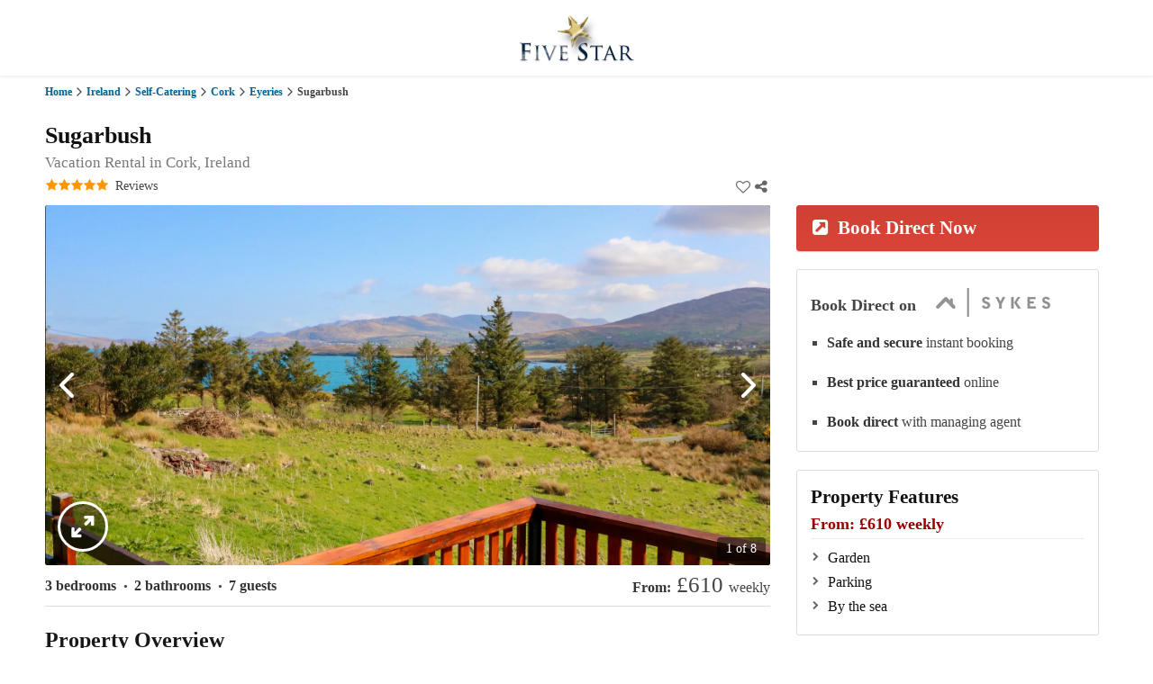

--- FILE ---
content_type: text/html; charset=utf-8
request_url: https://fivestar.ie/self-catering/sugarbush/
body_size: 21234
content:
<!DOCTYPE html>
<html lang="en" class="">
    <head>
            <title>Sugarbush | 5-Star Self-Catering Eyeries - Fivestar.ie</title>
    <meta name="description" content="Book direct Five Star Sugarbush in Eyeries, Cork, Ireland - Reviews of Sugarbush" />
        <meta property="og:locale" content="en_IE" />
        <meta property="og:site_name" content="FiveStar" />
        <meta property="og:url" content="https://fivestar.ie/self-catering/sugarbush/">
        <meta property="og:type" content="website">
        <meta property="og:title" content="Sugarbush in Eyeries, Cork, Ireland">
        <meta property="og:description" content="Holiday home  Sugarbush is a welcoming, detached country house, overlooking the stunning surrounding mountains and coast, located 4.5 miles from Eyer">
        <meta property="og:image" content="https://static.fivestar.ie/venues/1/2/126063/subpage/photos/sc_1741968674_920703_12.jpg">
        <meta property="fb:admins" content="100001346562491">
        <meta property="fb:app_id" content="131293793609671">
<style>
html,body,div,span,applet,object,iframe,h1,h2,h3,h4,h5,h6,p,blockquote,pre,a,abbr,acronym,address,big,cite,code,del,dfn,em,img,ins,kbd,q,s,samp,small,strike,strong,sub,sup,tt,var,b,u,i,center,dl,dt,dd,ol,ul,li,fieldset,form,label,legend,table,caption,tbody,tfoot,thead,tr,th,td,article,aside,canvas,details,embed,figure,figcaption,footer,header,hgroup,menu,nav,output,ruby,section,summary,time,mark,audio,video{margin:0;padding:0;border:0;font-size:100%;font:inherit;vertical-align:baseline}article,aside,details,figcaption,figure,footer,header,hgroup,menu,nav,section{display:block}body{line-height:1}ol,ul{list-style:none}blockquote,q{quotes:none}blockquote:before,blockquote:after,q:before,q:after{content:'';content:none}table{border-collapse:collapse;border-spacing:0}body{background:#fff;font:14px/22px Georgia,serif;color:#444;-webkit-font-smoothing:antialiased;-webkit-text-size-adjust:100%}h1,h2,h3,h4,h5,h6{color:#181818;font-family:Georgia,serif;font-weight:normal}h1 a,h2 a,h3 a,h4 a,h5 a,h6 a{font-weight:inherit}h1{font-size:46px;line-height:50px;margin-bottom:14px}h2{font-size:35px;line-height:40px;margin-bottom:10px}h3{font-size:28px;line-height:34px;margin-bottom:8px}h4{font-size:21px;line-height:30px;margin-bottom:4px}h5{font-size:17px;line-height:24px}h6{font-size:14px;line-height:21px}.subheader{color:#777}p{margin:0 0 20px 0}p img{margin:0}p.lead{font-size:21px;line-height:27px;color:#777}em{font-style:italic}strong{font-weight:bold;color:#333}small{font-size:80%}blockquote,blockquote p{font-size:17px;line-height:24px;color:#777;font-style:italic}blockquote{margin:0 0 20px;padding:9px 20px 0 19px;border-left:1px solid #ddd}blockquote cite{display:block;font-size:12px;color:#555}blockquote cite:before{content:"\2014 \0020"}blockquote cite a,blockquote cite a:visited,blockquote cite a:visited{color:#555}hr{border:solid #ddd;border-width:1px 0 0;clear:both;margin:10px 0 30px;height:0}a,a:visited{color:#333;text-decoration:underline;outline:0}a:hover,a:focus{color:#000}p a,p a:visited{line-height:inherit}ul,ol{margin-bottom:20px}ul{list-style:none outside}ol{list-style:decimal}ol,ul.square,ul.circle,ul.disc{margin-left:30px}ul.square{list-style:square outside}ul.circle{list-style:circle outside}ul.disc{list-style:disc outside}ul ul,ul ol,ol ol,ol ul{margin:4px 0 5px 30px;font-size:90%}ul ul li,ul ol li,ol ol li,ol ul li{margin-bottom:6px}li{line-height:18px;margin-bottom:12px}ul.large li{line-height:21px}li p{line-height:21px}img.scale-with-grid{max-width:100%;height:auto}.button.full-width,button.full-width,input[type="submit"].full-width,input[type="reset"].full-width,input[type="button"].full-width{width:100%;padding-left:0!important;padding-right:0!important;text-align:center}button::-moz-focus-inner,input::-moz-focus-inner{border:0;padding:0}form{margin-bottom:20px}fieldset{margin-bottom:20px}input[type="text"],input[type="password"],input[type="email"],textarea,select{border:1px solid #ccc;padding:6px 4px;outline:0;-moz-border-radius:2px;-webkit-border-radius:2px;border-radius:2px;font:13px Georgia,serif;color:#777;margin:0;width:210px;max-width:100%;display:block;margin-bottom:20px;background:#fff}select{padding:0}textarea{min-height:60px}label,legend{display:block;font-weight:bold;font-size:13px}select{width:220px}input[type="checkbox"]{display:inline}label span,legend span{font-weight:normal;font-size:13px;color:#444}.remove-bottom{margin-bottom:0!important}.half-bottom{margin-bottom:10px!important}.add-bottom{margin-bottom:20px!important}
.container{position:relative;width:960px;margin:0 auto;padding:0}.container .column,.container .columns{float:left;display:inline;margin-left:10px;margin-right:10px}.row{margin-bottom:20px}.column.alpha,.columns.alpha{margin-left:0}.column.omega,.columns.omega{margin-right:0}.hide-full{display:none!important;visibility:hidden}.container .one.column,.container .one.columns{width:40px}.container .two.columns{width:100px}.container .three.columns{width:160px}.container .four.columns{width:220px}.container .five.columns{width:280px}.container .six.columns{width:340px}.container .seven.columns{width:400px}.container .eight.columns{width:460px}.container .nine.columns{width:520px}.container .ten.columns{width:580px}.container .eleven.columns{width:640px}.container .twelve.columns{width:700px}.container .thirteen.columns{width:760px}.container .fourteen.columns{width:820px}.container .fifteen.columns{width:880px}.container .sixteen.columns{width:940px}.container .one-third.column{width:300px}.container .two-thirds.column{width:620px}.container .offset-by-one{padding-left:60px}.container .offset-by-two{padding-left:120px}.container .offset-by-three{padding-left:180px}.container .offset-by-four{padding-left:240px}.container .offset-by-five{padding-left:300px}.container .offset-by-six{padding-left:360px}.container .offset-by-seven{padding-left:420px}.container .offset-by-eight{padding-left:480px}.container .offset-by-nine{padding-left:540px}.container .offset-by-ten{padding-left:600px}.container .offset-by-eleven{padding-left:660px}.container .offset-by-twelve{padding-left:720px}.container .offset-by-thirteen{padding-left:780px}.container .offset-by-fourteen{padding-left:840px}.container .offset-by-fifteen{padding-left:900px}@media only screen and (min-width:1200px){.container{width:1200px}.container .column,.container .columns{margin-left:10px;margin-right:10px}.column.alpha,.columns.alpha{margin-left:0;margin-right:10px}.column.omega,.columns.omega{margin-right:0;margin-left:10px}.column.alpha.omega,.columns.alpha.omega{margin-left:0;margin-right:0}.container .one.column{width:55px}.container .two.columns{width:130px}.container .three.columns{width:200px}.container .four.columns{width:280px}.container .five.columns{width:355px}.container .six.columns{width:430px}.container .seven.columns{width:505px}.container .eight.columns{width:580px}.container .nine.columns{width:655px}.container .ten.columns{width:730px}.container .eleven.columns{width:805px}.container .twelve.columns{width:880px}.container .thirteen.columns{width:955px}.container .fourteen.columns{width:1030px}.container .fifteen.columns{width:1105px}.container .sixteen.columns{width:1180px}.container .one-third.column{width:380px}.container .two-thirds.column{width:780px}.container .offset-by-one{padding-left:75px}.container .offset-by-two{padding-left:150px}.container .offset-by-three{padding-left:225px}.container .offset-by-four{padding-left:300px}.container .offset-by-five{padding-left:375px}.container .offset-by-six{padding-left:450px}.container .offset-by-seven{padding-left:525px}.container .offset-by-eight{padding-left:600px}.container .offset-by-nine{padding-left:675px}.container .offset-by-ten{padding-left:750px}.container .offset-by-eleven{padding-left:825px}.container .offset-by-twelve{padding-left:900px}.container .offset-by-thirteen{padding-left:975px}.container .offset-by-fourteen{padding-left:1050px}.container .offset-by-fifteen{padding-left:1125px}}@media only screen and (min-width:768px) and (max-width:959px){.container{width:768px}.container .column,.container .columns{margin-left:10px;margin-right:10px}.column.alpha,.columns.alpha{margin-left:0;margin-right:10px}.column.omega,.columns.omega{margin-right:0;margin-left:10px}.alpha.omega{margin-left:0;margin-right:0}.hide-tablet{display:none!important;visibility:hidden}.show-tablet{display:inherit!important;visibility:inherit}.container .one.column,.container .one.columns{width:28px}.container .two.columns{width:76px}.container .three.columns{width:124px}.container .four.columns{width:172px}.container .five.columns{width:220px}.container .six.columns{width:268px}.container .seven.columns{width:316px}.container .eight.columns{width:364px}.container .nine.columns{width:412px}.container .ten.columns{width:460px}.container .eleven.columns{width:508px}.container .twelve.columns{width:556px}.container .thirteen.columns{width:604px}.container .fourteen.columns{width:652px}.container .fifteen.columns{width:700px}.container .sixteen.columns{width:748px}.container .one-third.column{width:236px}.container .two-thirds.column{width:492px}.container .offset-by-one{padding-left:48px}.container .offset-by-two{padding-left:96px}.container .offset-by-three{padding-left:144px}.container .offset-by-four{padding-left:192px}.container .offset-by-five{padding-left:240px}.container .offset-by-six{padding-left:288px}.container .offset-by-seven{padding-left:336px}.container .offset-by-eight{padding-left:384px}.container .offset-by-nine{padding-left:432px}.container .offset-by-ten{padding-left:480px}.container .offset-by-eleven{padding-left:528px}.container .offset-by-twelve{padding-left:576px}.container .offset-by-thirteen{padding-left:624px}.container .offset-by-fourteen{padding-left:672px}.container .offset-by-fifteen{padding-left:720px}}@media only screen and (max-width:767px){.container{width:300px}.container .columns,.container .column{margin:0}.hide-mobile{display:none!important;visibility:hidden}.show-mobile{display:inherit!important;visibility:inherit}.container .one.column,.container .one.columns,.container .two.columns,.container .three.columns,.container .four.columns,.container .five.columns,.container .six.columns,.container .seven.columns,.container .eight.columns,.container .nine.columns,.container .ten.columns,.container .eleven.columns,.container .twelve.columns,.container .thirteen.columns,.container .fourteen.columns,.container .fifteen.columns,.container .sixteen.columns,.container .one-third.column,.container .two-thirds.column{width:300px}.container .offset-by-one,.container .offset-by-two,.container .offset-by-three,.container .offset-by-four,.container .offset-by-five,.container .offset-by-six,.container .offset-by-seven,.container .offset-by-eight,.container .offset-by-nine,.container .offset-by-ten,.container .offset-by-eleven,.container .offset-by-twelve,.container .offset-by-thirteen,.container .offset-by-fourteen,.container .offset-by-fifteen{padding-left:0}}@media only screen and (min-width:480px) and (max-width:767px){.container{width:420px}.container .columns,.container .column{margin:0}.hide-mobile{display:none!important;visibility:hidden}.show-mobile{display:inherit!important;visibility:inherit}.container .one.column,.container .one.columns,.container .two.columns,.container .three.columns,.container .four.columns,.container .five.columns,.container .six.columns,.container .seven.columns,.container .eight.columns,.container .nine.columns,.container .ten.columns,.container .eleven.columns,.container .twelve.columns,.container .thirteen.columns,.container .fourteen.columns,.container .fifteen.columns,.container .sixteen.columns,.container .one-third.column,.container .two-thirds.column{width:420px}}.container:after{content:"\0020";display:block;height:0;clear:both;visibility:hidden}.clearfix:before,.clearfix:after,.row:before,.row:after{content:'\0020';display:block;overflow:hidden;visibility:hidden;width:0;height:0}.row:after,.clearfix:after{clear:both}.row,.clearfix{zoom:1}.clear{clear:both;display:block;overflow:hidden;visibility:hidden;width:0;height:0}
@media only screen and (-webkit-min-device-pixel-ratio:1){.navbar-link{font-size:13px!important}}@media only screen and (max-width:959px){.navbar{background-position:50% -60px!important}.partner-wrapper .partner-header{margin-right:10px!important}.partner-wrapper a+a i{margin-left:20px!important}}@media only screen and (min-width:768px) and (max-width:959px){.country-selected{text-indent:5px!important}.navbar-link{font-size:10px!important}.navbar-menu-locations a,.navbar-menu-locations a:visited{font-size:11px!important}#slider-navigation-left{left:0!important}#slider-navigation-right{right:0!important}}@media only screen and (max-width:767px){.header .header-logo{margin:0 auto;padding:0;display:block}.header h1+small{margin-top:20px}.header .accreditation{position:static!important;float:none!important;text-align:center!important;display:block!important;margin-top:10px!important}.country-selection{margin-top:10px!important}.navbar{background-position:100% -60px!important}.navbar-link.navbar-home>a{border:0!important;padding-bottom:4px}.slide.slide-current{width:auto!important;max-width:100%!important}.slide.slide-current img{margin:0!important;max-width:100%!important;height:auto!important}.slide .slide-editorial{left:0!important;width:420px!important}.slide.slide-left{display:none!important}.slide.slide-right{display:none!important}#slider-navigation-left{left:15px!important;margin-left:0!important}#slider-navigation-right{right:15px!important;margin-right:0!important}.articles .welcome-type-link{font-size:11px!important}.articles .welcome-photo-column{width:100%!important}.footer_links_equalizer.break-mobile{width:100%!important;clear:both}}@media only screen and (min-width:480px) and (max-width:767px){#slider-navigation-left{margin-top:25px!important}#slider-navigation-right{margin-top:25px!important}.top-properties{margin-top:80px!important}.experience h2{font-size:18px!important;text-indent:20px!important;margin:10px 0 0 0!important;padding:0!important}.mobile-narrower-columns{width:90px!important;margin-left:24px!important;margin-top:10px!important;min-height:120px!important}.footer_links_equalizer{margin-left:0!important;width:33%!important}}@media only screen and (max-width:479px){.header h1{font-size:28px!important}.slide .slide-editorial{left:0!important;width:300px!important}.slide .slide-headline{font-size:18px!important;padding-top:8px!important;padding-bottom:8px!important}.slide .slide-text{height:0!important;min-height:0!important}.social-wrapper a{font-size:21px!important}.social-wrapper a+a{margin-left:15px!important}.top-properties{margin-top:130px!important}.partner-wrapper .partner-header{width:80%!important}.partner-wrapper a i{margin-left:20px!important}.experience h2{font-size:12px!important;text-indent:20px!important;margin:10px 0 0 0!important;padding:0!important}.mobile-narrower-columns{width:98px!important;margin-left:15px!important;margin-top:10px!important}.footer_links_equalizer{margin-left:0!important;width:50%!important}}
body,select{font-family:Georgia,serif}a,a:hover{color:inherit}.quickinfo,body{font-variant:lining-nums}.relative{position:relative}@media (max-width:767px){.container{width:92%}.container .eleven.columns,.container .five.columns,.container .sixteen.columns{width:100%}}@media (min-width:768px) and (max-width:959px){.container{width:92%}.container .eleven.columns,.container .five.columns,.container .sixteen.columns{width:100%;margin-left:0;margin-right:0;padding-left:0;padding-right:0}}.container .eleven.columns{z-index:1}.container .five.columns{z-index:2}.columns-sticky{position:-webkit-sticky;position:sticky;top:10px}@media only screen and (min-width:1200px){.container .five.columns.columns-sticky{width:336px;margin-left:19px}}@media only screen and (min-width:1300px){.container{width:1242px}.container .five.columns.columns-sticky{width:386px}.container .sixteen.columns{width:1220px}}a{text-decoration:none;font-size:inherit}a:hover{text-decoration:underline}.header-menu a.header-menu-link:hover .header-menu-launcher-label,.header-menu-launcher:hover .header-menu-launcher-label,.header-menu-link:hover .header-menu-launcher-label{color:#666}.relative-left{position:relative;float:left}.nooverflow{overflow:hidden;height:100%}@-webkit-keyframes menuShowUp{0%{-webkit-transform:translate(0,40px);transform:translate(0,40px);opacity:0}100%{-webkit-transform:translate(0,0);transform:translate(0,0);opacity:1}}@keyframes menuShowUp{0%{-webkit-transform:translate(0,40px);transform:translate(0,40px);opacity:0}100%{-webkit-transform:translate(0,0);transform:translate(0,0);opacity:1}}.header{position:relative;background:#fff;text-align:center;box-shadow:0 0 4px 0 rgba(0,0,0,.15)}.agency-wrapper,.agent-wrapper{text-align:left;margin-top:15px}@media (max-width:767px){.header{padding:15px 0}.header-to-search{display:block;position:absolute;top:10px;left:0}}@media (min-width:768px){.header{padding:14px 0;min-height:56px}.header-to-search{display:none}}.header img,.header-menu a.header-menu-link{display:inline-block;vertical-align:top}.header-menu{position:absolute;top:6px;right:10px}.header-menu-launcher,.header-menu-link{position:relative;padding:6px;outline:0}.header-menu a.header-menu-link{text-decoration:none}.header-menu a.header-menu-link:hover{cursor:pointer;background:#fafafa}.header-menu-link{background:0 0;margin:0}.header-menu-link-label{display:none}@media (min-width:768px){.header-menu-link-label{display:inline-block;vertical-align:top;font-size:13px;line-height:28px;color:#666;margin-right:4px;margin-left:8px}}.header-menu-link-icon{display:inline-block;vertical-align:top;width:28px;height:28px}.header-menu-link:hover{cursor:pointer;background:#fafafa}.header-menu-launcher{background:0 0;margin:0}.header-menu-launcher-icon{display:inline-block;vertical-align:top;width:32px;height:32px}.header-menu-launcher-icon img,.header-menu-launcher-icon svg{display:block;width:100%;height:100%}.header-menu-launcher-icon img{border-radius:100%;border:2px solid #333;padding:2px;box-sizing:border-box}.header-menu-launcher-label{display:none}@media (min-width:768px){.header-menu-launcher-label{display:inline-block;vertical-align:top;font-size:14px;font-weight:700;line-height:28px;color:#666;margin-right:4px;margin-left:4px;margin-top:2px;text-transform:uppercase;font-family:arial,sans-serif}.header-menu-wrapper:before{margin-left:-10px;left:50%}}.header-menu-launcher:hover{cursor:pointer;background:#fafafa}.header-menu-wrapper{position:absolute;z-index:15;top:100%;right:0;width:auto;min-width:180px;padding:10px 0;margin-top:3px;border:1px solid #ddd;background:#fff;border-radius:10px;box-shadow:2px 2px 4px 0 rgba(127,127,127,.5);display:none}.header-menu-wrapper--active{display:block;-webkit-animation:menuShowUp .3s;animation:menuShowUp .3s}.header-menu-wrapper:before{content:" ";position:absolute;bottom:100%;border:10px solid transparent;border-bottom-color:#ddd}.header-menu-wrapper:after{content:" ";position:absolute;bottom:100%;border:9px solid transparent;border-bottom-color:#fff}@media (max-width:767px){.header-menu-wrapper:before{right:15px}.header-menu-wrapper:after{right:16px}}@media (min-width:768px){.header-menu-wrapper:after{margin-left:-9px;left:50%}}.header-menu-wrapper a.header-menu-element,.header-menu-wrapper button.header-menu-element{display:block;white-space:nowrap;text-align:left;padding:10px 20px;border:none;background:0 0;margin:0;font-weight:400;color:#333;border-radius:0;width:100%;box-sizing:border-box}.header-menu-wrapper a.header-menu-element i.fa,.header-menu-wrapper button.header-menu-element i.fa{margin-right:5px;vertical-align:top;color:#666;line-height:24px}.header-menu-wrapper a.header-menu-element i.fa:before,.header-menu-wrapper button.header-menu-element i.fa:before{line-height:24px}.header-menu-wrapper a.header-menu-element span,.header-menu-wrapper button.header-menu-element span{vertical-align:top;font-size:14px;line-height:24px;color:#333}.header-menu-wrapper a.header-menu-element:hover,.header-menu-wrapper button.header-menu-element:hover{background-color:#fafafa;text-decoration:none}.header-menu-wrapper a.header-menu-element--separated,.header-menu-wrapper button.header-menu-element--separated{border-top:1px solid #ccc}.headline{padding:15px 60px 10px 0}.headline-main{display:block;margin:0;padding:0;color:#111;font-size:24px;font-weight:700;line-height:1.2}@media (min-width:768px){.headline-main{font-size:26px}}.headline h2.headline-address{display:block;color:#777;font-weight:400;font-size:13px;line-height:1.2;margin:0;padding:3px 0}@media (min-width:768px){.headline h2.headline-address{font-size:17px;padding:5px 0}.breadcrumbs-holder{cursor:pointer}}.headline-reviews{display:-webkit-box;display:-webkit-flex;display:-ms-flexbox;display:flex;-webkit-flex-flow:row nowrap;-ms-flex-flow:row nowrap;flex-flow:row nowrap;-webkit-box-align:center;-webkit-align-items:center;-ms-flex-align:center;align-items:center;gap:0}.headline-reviews:hover{cursor:pointer}.headline-reviews i.fa{color:#ff9800;font-size:14px}.headline-reviews span{display:block;margin-left:8px}.breadcrumbs{padding:10px 0;background:#fff;font-size:12px;font-weight:700;line-height:16px;font-family:Georgia,'Times New Roman',Times,serif;color:#444}.breadcrumbs .first{font-weight:400;color:#666}.breadcrumbs span a{color:#069;text-shadow:1px 1px 0 #eee;line-height:16px}.breadcrumbs svg{display:inline-block;width:16px;height:16px;fill:none;-webkit-box-flex:0;-webkit-flex:0 0 16px;-ms-flex:0 0 16px;flex:0 0 16px}.breadcrumbs-holder:before{content:"";display:block;width:50px;height:100%;background:-webkit-linear-gradient(0deg,transparent,#fff);background:linear-gradient(90deg,transparent,#fff);position:absolute;top:0;right:0;pointer-events:none}.location-wrapper,.price-wrapper,.quickinfos{position:relative}.breadcrumbs-holder::-webkit-scrollbar{display:none}.agency-wrapper,.breadcrumbs-holder.columns{display:-webkit-box;display:-webkit-flex;display:-ms-flexbox}.breadcrumbs-holder.active{cursor:grabbing;cursor:-webkit-grabbing}.breadcrumbs-holder.columns{white-space:nowrap;display:flex;-webkit-flex-flow:row nowrap;-ms-flex-flow:row nowrap;flex-flow:row nowrap;overflow:auto;-webkit-box-pack:start;-webkit-justify-content:flex-start;-ms-flex-pack:start;justify-content:flex-start;-webkit-box-align:center;-webkit-align-items:center;-ms-flex-align:center;align-items:center;gap:5px}.breadcrumbs-holder>span:last-child a{color:#333}.breadcrumbs-holder>span:last-child a:hover{cursor:default;text-decoration:none}.agency-wrapper{display:flex;-webkit-flex-flow:row nowrap;-ms-flex-flow:row nowrap;flex-flow:row nowrap}.agency-wrapper+.agent-wrapper{margin-top:15px;padding-top:15px;border-top:1px solid #ccc}.agency-logo,.agent-photo{background:#fff;padding:2px}.agency-logo{-webkit-box-flex:0;-webkit-flex:0 0 76px;-ms-flex:0 0 76px;flex:0 0 76px;width:76px}.agency-logo.strand-properties{-webkit-box-flex:0;-webkit-flex:0 0 175px;-ms-flex:0 0 175px;flex:0 0 175px;width:175px;-webkit-align-self:center;-ms-flex-item-align:center;align-self:center}.agency-logo img{vertical-align:top;width:100%;height:auto}.agency-details{-webkit-box-flex:1;-webkit-flex:1 1 auto;-ms-flex:1 1 auto;flex:1 1 auto;margin-left:14px}.agency-name{font-size:13px;color:#333}.agency-name strong{font-size:14px}.agent-wrapper{display:-webkit-box;display:-webkit-flex;display:-ms-flexbox;display:flex;-webkit-flex-flow:row nowrap;-ms-flex-flow:row nowrap;flex-flow:row nowrap}.agent-wrapper+.contact-input{margin-top:30px}.agent-photo{-webkit-box-flex:0;-webkit-flex:0 0 76px;-ms-flex:0 0 76px;flex:0 0 76px;width:76px;height:76px;overflow:hidden}.agent-photo img{display:block;overflow:hidden;width:100%;height:auto}.agent-details{-webkit-box-flex:1;-webkit-flex:1 1 100%;-ms-flex:1 1 100%;flex:1 1 100%;margin-left:14px;width:100%}.agent-detail+.agent-detail{margin-top:5px}.agent-label{min-width:82px;display:inline-block;vertical-align:top}@media all and (max-width:1199px){.agency-details,.agent-details{width:150px;font-size:12px}.agent-mobile-hidden{display:none}}@media all and (max-width:767px){.agency-wrapper,.agent-wrapper{text-align:left}.agency-details,.agent-details{margin-left:15px;margin-top:0;width:290px}}.favs-shares-tab,.specialoffers-offer-dates{text-align:center}@media all and (max-width:479px){.agency-details,.agent-details{width:170px}}.price-wrapper .price{font-family:Georgia,serif;margin:0;padding:14px 0 0;color:#555;font-size:1.4em;line-height:1;display:inline-block;text-shadow:1px 1px 0 #ccc}.price-wrapper .price strong{color:#111}.gallery *{-webkit-touch-callout:none;-webkit-user-select:none;-khtml-user-select:none;-moz-user-select:none;-ms-user-select:none;user-select:none}h2.textheader,h3.textheader{display:block;font-family:Georgia,serif;font-size:24px;line-height:26px;font-weight:600;color:#333;margin:20px 0;padding:20px 0 0;border-top:1px solid #ddd}h2.textheader.no-margin-top,h3.textheader.no-margin-top{margin-top:0}h2.textheader.no-margin-bottom,h3.textheader.no-margin-bottom{margin-bottom:0}h2.textheader.no-border-top,h3.textheader.no-border-top{border-top:0}.description{font-family:Georgia,serif;color:#444;font-size:21px;line-height:29px;font-weight:300;word-wrap:break-word;padding-bottom:50px}.description img{max-width:100%;height:auto!important}.description h2{font-size:24px;font-weight:400;margin-top:28px;margin-bottom:5px;line-height:1.2}.description h3{font-family:Georgia,serif;margin:0;padding:0 0 27px;font-size:22px;line-height:31px;color:#163460}.description h3+br,.description h3+br+br{display:none}.description p{margin:0}.description p+p,.description ul{margin-top:16px}.description ul{list-style:disc inside}.description ul li{margin-bottom:4px}.description+.readmore-js-toggle{margin-top:10px;font-size:18px;font-weight:700;color:#069}.amenities{margin-top:30px;width:100%}.amenities-list{margin:20px 0 0;padding:0}.amenities-list li{display:inline-block;vertical-align:top;width:50%;font-family:Georgia,serif;font-size:14px;line-height:18px;color:#666}.specialoffers-offer,.specialoffers-table{display:-webkit-box;display:-webkit-flex;display:-ms-flexbox;gap:10px}.specialoffers-table{display:flex;-webkit-flex-flow:column nowrap;-ms-flex-flow:column nowrap;flex-flow:column nowrap}.specialoffers-offer{display:flex;-webkit-flex-flow:row nowrap;-ms-flex-flow:row nowrap;flex-flow:row nowrap;-webkit-box-align:center;-webkit-align-items:center;-ms-flex-align:center;align-items:center;-webkit-box-pack:justify;-webkit-justify-content:space-between;-ms-flex-pack:justify;justify-content:space-between;font-size:12px;line-height:1.2}.capacities-pricing,.specialoffers-offer-price{display:-webkit-box;display:-webkit-flex;display:-ms-flexbox}@media (min-width:479px) and (max-width:519px){.specialoffers-offer{font-size:13px}}@media (min-width:520px){.specialoffers-offer{font-size:15px}}@media (max-width:339px){.specialoffers-offer:nth-child(2n){padding:0 2px}}@media (min-width:340px){.specialoffers-offer:nth-child(2n){padding:0 5px}}.specialoffers-offer:nth-child(2n+1){background-color:#f2f2f2}@media (max-width:339px){.specialoffers-offer:nth-child(2n+1){padding:5px 2px}}@media (min-width:340px){.specialoffers-offer:nth-child(2n+1){padding:5px}}.specialoffers-offer-length{white-space:nowrap}.specialoffers-offer-price{display:flex}.specialoffers-offer-price-original{text-decoration:line-through;color:#666}.specialoffers-offer-action button{box-sizing:border-box;font-family:Georgia,serif;font-weight:700;border:0;box-shadow:0 1px 1px rgba(0,0,0,.2);background-color:#db4437;background:-webkit-linear-gradient(#cf4034,#db4437);background:linear-gradient(#cf4034,#db4437);color:#fff;text-shadow:none;border-radius:3px}@media (max-width:419px){.specialoffers-offer-price{-webkit-flex-flow:column nowrap;-ms-flex-flow:column nowrap;flex-flow:column nowrap;gap:1px;text-align:center}.specialoffers-offer-action button{padding:5px;font-size:14px}}@media (min-width:420px){.specialoffers-offer-price{-webkit-flex-flow:row wrap;-ms-flex-flow:row wrap;flex-flow:row wrap;gap:5px}.specialoffers-offer-action button{padding:5px 10px;font-size:15px}}.location-wrapper{overflow:hidden}@media (max-width:959px){.location-wrapper{border-top:1px solid #ddd;padding-top:20px;margin-top:5px}}@media (min-width:960px){.location-wrapper{margin-top:90px}}.location-wrapper .map-static,.location-wrapper.static-widget .map{display:none}.location-wrapper.static-widget .map-static{display:block}.location-wrapper .map{position:relative;width:100%;height:550px}.location-wrapper .map-static{width:100%;height:auto}.location-wrapper .map-static img{width:100%;height:auto;vertical-align:top}@media (max-width:767px){h3.property-overview{margin:20px 0 10px;font-size:24px;font-weight:700}}@media (min-width:768px){h3.property-overview{margin:20px 0 10px;font-size:24px;font-weight:700}}.capacities-pricing{display:flex;-webkit-flex-flow:row nowrap;-ms-flex-flow:row nowrap;flex-flow:row nowrap;-webkit-box-align:end;-webkit-align-items:flex-end;-ms-flex-align:end;align-items:flex-end;-webkit-box-pack:justify;-webkit-justify-content:space-between;-ms-flex-pack:justify;justify-content:space-between;gap:40px;border-bottom:1px solid #ddd;padding:10px 0}.favs-shares-box,.quickinfos{display:-webkit-box;display:-webkit-flex;display:-ms-flexbox}.quickinfos{display:flex;-webkit-flex-flow:row wrap;-ms-flex-flow:row wrap;flex-flow:row wrap;-webkit-box-align:end;-webkit-align-items:flex-end;-ms-flex-align:end;align-items:flex-end;gap:0;margin:0}.quickinfo{white-space:nowrap;padding:2px 4px 0}.quickinfo:first-child{padding-left:0}.quickinfo.quickinfo-separator+.quickinfo.quickinfo-separator:before{content:"•";padding-right:7px}@media (max-width:359px){.quickinfo strong{font-size:13px}}@media (min-width:360px) and (max-width:419px){.quickinfo strong{font-size:15px}}@media (min-width:420px) and (max-width:639px){.quickinfo strong{font-size:16px}}@media (min-width:640px) and (max-width:767px){.quickinfo strong{font-size:16px}}@media (min-width:768px){.quickinfo strong{font-size:16px}}.quickinfo .quickinfo-value{display:inline-block}.quickinfo .quickinfo-value--svg{line-height:20px}@media (max-width:767px){.quickinfo .quickinfo-value--svg{font-size:14px;font-weight:700;padding:0 7px 0 3px}}@media (min-width:768px){.quickinfo .quickinfo-value--svg{font-size:18px;padding:3px 9px 3px 5px;border-radius:40px;border:1px solid #ccc;background-color:#fff}}.quickinfo .quickinfo-value--svg span.svgicon{display:inline-block;vertical-align:top}@media (max-width:767px){.quickinfo .quickinfo-value--svg span.svgicon{height:18px;width:18px;padding:1px 2px 0 5px}.favs-shares{bottom:10px;right:0}}@media (min-width:768px){.quickinfo .quickinfo-value--svg span.svgicon{height:20px;width:20px;padding:0 5px}.favs-shares{bottom:10px;right:0}}.quickinfo .quickinfo-value--svg span.svgicon svg{display:block;width:100%;height:100%;fill:#000}.quickinfo .quickinfo-value--svg span.svgicon+.svgicon{margin-left:10px}.quickinfo .quickinfo-value--extra-padding{padding-left:12px;padding-right:12px}.quickinfo .quickinfo-value--mt5{margin-top:5px}.quickinfo img.quickinfo-ber{width:auto;height:20px;margin-top:1px;margin-left:7px;vertical-align:top;display:inline-block}@media (max-width:959px){.property-pricing{display:none}}@media (min-width:960px){.property-pricing{font-size:25px;line-height:20px;white-space:nowrap;font-variant:lining-nums}}.property-pricing strong{font-size:16px}.property-pricing span{font-size:16px;line-height:20px}.favs-shares{position:absolute}.favs-shares-box{display:flex;-webkit-box-orient:horizontal;-webkit-box-direction:normal;-webkit-flex-direction:row;-ms-flex-direction:row;flex-direction:row;width:-webkit-min-content;width:-moz-min-content;width:min-content;margin-left:auto;gap:10px}.favs-shares-box--active{border-radius:3px 3px 0 0}.favs-shares-box--active .favs-shares-tab--favouriting{position:relative}.favs-shares-box--active .favs-shares-tab--favouriting:after{position:absolute;content:"";bottom:-1px;left:0;right:0;height:1px;background-color:#fff}.favs-shares-tab--grey,.favs-shares-tab:hover{background-color:#eaeaea}.favs-shares-tab{display:-webkit-box;display:-webkit-flex;display:-ms-flexbox;display:flex;cursor:pointer;-webkit-flex-flow:row nowrap;-ms-flex-flow:row nowrap;flex-flow:row nowrap;padding:0}.favs-shares-tab-label{color:#444;font-size:14px;line-height:1}.favs-shares-tab-label .tab-active{display:none}.favs-shares-tab-label i.fa{margin:0;padding:0;color:#666;font-size:16px;width:20px;height:20px;line-height:20px;display:block}.favs-shares-tab--active .tab-inactive{display:none}.favs-shares-tab--active .tab-active{display:inline-block}.favs-shares-tab:hover{text-decoration:none}.favs-shares-tab--grey:hover{background-color:#ddd}a.booking-link-modal,a.booking-phone,button.booking-phone{position:relative;display:block;box-sizing:border-box;margin:0 0 15px;width:100%;border:2px solid #333;background:#fff;color:#333;font-family:Georgia,serif;font-size:21px;font-weight:700;text-shadow:1px 1px 0 #fff;padding:12px 10px;text-align:left;text-indent:36px;border-radius:3px}a.booking-link-modal:hover,a.booking-phone:hover,button.booking-phone:hover{cursor:pointer}a.booking-link-modal i,a.booking-phone i,button.booking-phone i{position:absolute;top:11px;left:15px;text-indent:0;font-size:24px}a.booking-link-modal--mobile,a.booking-phone--mobile,button.booking-phone--mobile{margin-top:20px}a.booking-link-modal--desktop,a.booking-phone--desktop,button.booking-phone--desktop{display:none}@media (min-width:959px){a.booking-link-modal--mobile,a.booking-phone--mobile,button.booking-phone--mobile{display:none}a.booking-link-modal--desktop,a.booking-phone--desktop,button.booking-phone--desktop{display:block}}a.booking-link-modal{border-color:#2574b4;color:#2574b4}a.booking-link-modal i{color:#2574b4}.booking-request,a.booking-link,a.booking-request-nopayment,button.booking-request{position:relative;display:block;width:100%;box-sizing:border-box;font-family:Georgia,serif;line-height:1;text-align:left;padding:14px 10px;margin:0 0 15px;font-weight:700;text-indent:35px;border:1px solid #cf4034;box-shadow:0 1px 1px rgba(0,0,0,.2);background-color:#db4437;background:-webkit-linear-gradient(#cf4034,#db4437);background:linear-gradient(#cf4034,#db4437);color:#fff;text-shadow:none;border-radius:3px;font-size:21px;font-variant-numeric:lining-nums}.booking-request:hover,a.booking-link:hover,a.booking-request-nopayment:hover,button.booking-request:hover{background-color:#cf4034;background:-webkit-linear-gradient(#cf4034,#cf4034);background:linear-gradient(#cf4034,#cf4034);text-decoration:underline;cursor:pointer}.booking-request:hover .fa,a.booking-link:hover .fa,a.booking-request-nopayment:hover .fa,a.magazine-article:hover,button.booking-request:hover .fa{text-decoration:none}.booking-request .fa,a.booking-link .fa,a.booking-request-nopayment .fa,button.booking-request .fa{position:absolute;top:13px;left:15px;display:inline-block;font-size:20px;text-indent:0}.booking-request .fa.fa-external-link,a.booking-link .fa.fa-external-link,a.booking-request-nopayment .fa.fa-external-link,button.booking-request .fa.fa-external-link{top:15px;left:14px;font-size:21px}.booking-request:focus,.booking-request:visited,a.booking-link:focus,a.booking-link:visited,a.booking-request-nopayment:focus,a.booking-request-nopayment:visited,button.booking-request:focus,button.booking-request:visited{color:#fff}a.booking-request-nopayment{text-indent:0;text-align:center;font-variant-numeric:lining-nums}a.booking-request-nopayment:visited{color:#fff}.features-wrapper{background:#fff;padding:15px 15px 20px;margin-bottom:15px;color:#333;border-radius:3px;border:1px solid #ddd}.features-wrapper.features-left-column{display:none;margin-top:0;margin-bottom:30px;padding:10px}.features-wrapper.features-left-column .features .feature.feature-main{font-size:15px}.features-wrapper .features{margin:0}.features-wrapper .features .feature{overflow:hidden;white-space:nowrap;text-overflow:ellipsis;-ms-text-overflow:ellipsis;-moz-text-overflow:ellipsis;-webkit-text-overflow:ellipsis;margin:0;font-family:Georgia,serif;line-height:22px;color:#111}@media (max-width:1199px){.features-wrapper .features .feature{font-size:15px;text-overflow:inherit;white-space:inherit}}@media (min-width:1200px){.features-wrapper .features .feature{font-size:16px}}.features-wrapper .features .feature:hover{overflow:visible;white-space:normal;text-overflow:auto;-ms-text-overflow:auto;-moz-text-overflow:auto;-webkit-text-overflow:auto}.features-wrapper .features .feature.feature-main{font-family:Georgia,serif;font-weight:700;font-size:24px;line-height:28px;position:relative}.features-wrapper .features .feature.feature-main.feature-main-bordered{padding-bottom:5px;margin-bottom:10px;border-bottom:1px solid #ddd}.features-wrapper .features .feature.feature-price{margin:0 0 10px;font-weight:700;font-size:18px;padding-bottom:5px;position:relative;border-bottom:1px solid #eee;color:#900}.features-wrapper .features .feature.feature-price strong{color:#900}.features-wrapper .features .feature .fa{font-size:10px;vertical-align:top;margin-top:5px;margin-right:5px;color:#666}.features-wrapper .features .feature+.feature{margin-top:5px}@media (min-width:960px) and (max-width:979px){.optimize-narrow-view .container{width:940px}.optimize-narrow-view .container .columns.sixteen{width:920px}.optimize-narrow-view .container .columns.eleven{margin-right:0}.optimize-narrow-view .container .columns.five{margin-right:0;width:270px}}@media (min-width:1200px) and (max-width:1219px){.optimize-narrow-view .container{width:1180px}.optimize-narrow-view .container .columns.sixteen{width:1160px}.optimize-narrow-view .container .columns.eleven{margin-right:0}.optimize-narrow-view .container .columns.five{margin-right:0;width:336px}}@media (min-width:960px){.maincolumn .features-wrapper{display:none}.scrollview{width:100%}}@media (max-width:1199px){.description{font-size:16px;line-height:1.5}}@media (max-width:960px){button.booking-request~a.booking-link{display:none}}@media (max-width:959px){.scrollview .features-wrapper{display:none}.maincolumn .description .features-wrapper{margin-top:20px}.maincolumn .features-wrapper+.availability .textheader,.maincolumn .features-wrapper+.textheader{border-top:0}.mobile-container-zindex{z-index:10}a.booking-link,a.booking-request-nopayment,button.booking-request{display:none}.price-wrapper .price{font-size:1.2em}}@media (max-width:767px){.no-mobiles{display:none!important}.price-wrapper{text-align:left;margin-top:10px}.description-wrapper .description-outer{width:100%}}@media (max-width:479px){.headline .headline-main{font-size:24px;line-height:26px}}.gallery,ul.gallery-wrapper li .gallery-container{width:100%;height:auto;padding-bottom:76%}@media (min-width:768px){.gallery,ul.gallery-wrapper li .gallery-container{width:640px;height:320px;padding-bottom:0}}@media (min-width:1200px){.gallery,ul.gallery-wrapper li .gallery-container{width:805px;height:400px}}.gallery{position:relative;overflow:hidden;background-color:#000}@media (max-width:959px){.gallery{margin-left:-4.347826%;margin-right:-4.347826%;width:108.69565%}}.gallery.full,.gallery.full .gallery-wrapper{width:100%;height:100%}.gallery .gallery-photo-description{display:none}.gallery.full{position:fixed;z-index:9998;top:0;left:0;padding:0;margin:0;background:#2b2e38}.gallery.full .gallery-wrapper li{display:none;width:100%;height:100%}.gallery.full .gallery-wrapper li.active{display:block}.gallery.full .gallery-wrapper li.active.gallery-video{border-top:60px solid #000;border-bottom:60px solid #000;height:-webkit-calc(100% - 120px);height:calc(100% - 120px)}.gallery.full .gallery-wrapper li .gallery-container--fitheight img{max-width:100%;max-height:none}.gallery.full .gallery-wrapper li .gallery-container--portrait img,ul.gallery-wrapper li .gallery-container--fitheight img{max-width:none;max-height:100%}.gallery.full .gallery-wrapper li .gallery-container img{object-fit:cover;min-height:0;max-height:100%}.gallery.full button.gallery-video-launcher{display:none}.gallery.full--with-video div.gallery-video-wrapper{display:block}.gallery.full--with-video button.gallery-upscale-close{display:block;position:absolute;top:10px;right:10px;background:#2b2e38;border:2px solid #fff;border-radius:2px;padding:0;margin:0;z-index:1}.gallery.full--with-video button.gallery-upscale-close i.fa{display:block;font-size:23px;color:#fff;text-shadow:none;width:32px;height:32px;line-height:32px}.gallery.full .gallery-upscale-holder{display:none}.gallery.full .gallery-upscale-close{display:block;position:fixed;top:10px;right:10px;background:#2b2e38;border:2px solid #fff;border-radius:2px;padding:0;margin:0;z-index:9999}.gallery.full .gallery-upscale-close i.fa{display:block;font-size:23px;color:#fff;text-shadow:none;width:32px;height:32px;line-height:32px}.gallery.full .gallery-upscale-navigation{display:block;position:fixed;bottom:0;left:0;margin:0;height:auto;width:100%;background:#333;background:rgba(43,46,56,.58);z-index:9998}.gallery.full .gallery-upscale-navigation .gallery-upscale-next,.gallery.full .gallery-upscale-navigation .gallery-upscale-prev{display:inline-block;vertical-align:top;width:50%;height:60px;text-align:center;margin:0;padding:0;float:none;background:rgba(0,0,0,.2)}.gallery.full .gallery-upscale-navigation .gallery-upscale-next i.fa,.gallery.full .gallery-upscale-navigation .gallery-upscale-prev i.fa{font-size:30px;line-height:62px;color:#fff}.gallery.full .gallery-upscale-navigation .gallery-upscale-next:hover,.gallery.full .gallery-upscale-navigation .gallery-upscale-prev:hover{background:rgba(0,0,0,.8);color:#fff;cursor:pointer}.gallery.full .gallery-navigation{display:none}.gallery.full .gallery-photo-description{position:fixed;z-index:9999;width:100%;top:0;left:0;display:block;background:#333;background:rgba(43,46,56,.58);font-family:Georgia,serif;font-weight:700;line-height:60px;color:#fff;text-align:center;font-size:16px}@media (min-width:768px){.gallery.full .gallery-photo-description{font-size:24px}}.gallery.full .gallery-info{display:block;position:absolute;bottom:16px;left:50%;z-index:9998;color:#fff;background:0 0;text-align:center;-webkit-transform:translate(-50%,0);-ms-transform:translate(-50%,0);transform:translate(-50%,0);font-family:arial;font-size:16px;font-weight:700;line-height:1}.gallery-loader{display:block;position:absolute;top:50%;left:50%;width:50px;height:50px;margin-top:-25px;margin-left:-25px}.gallery-loader.gallery-loaded{display:none}.gallery-loader svg{width:50px;height:50px;-webkit-transform-origin:center;-ms-transform-origin:center;transform-origin:center;-webkit-animation:loading 1s linear infinite;animation:loading 1s linear infinite}@-webkit-keyframes loading{from{-webkit-transform:rotate(0);transform:rotate(0)}to{-webkit-transform:rotate(360deg);transform:rotate(360deg)}}@keyframes loading{from{-webkit-transform:rotate(0);transform:rotate(0)}to{-webkit-transform:rotate(360deg);transform:rotate(360deg)}}ul.gallery-wrapper{position:absolute;top:0;left:0;display:block;margin:0;padding:0;width:100%;height:100%;list-style:none;overflow:hidden}ul.gallery-wrapper li{position:relative;float:left;width:100%;vertical-align:top}ul.gallery-wrapper li.gallery-video{position:relative;width:100%;height:100%;top:auto;left:auto}ul.gallery-wrapper li.gallery-video .gallery-video-wrapper{display:block;position:absolute;top:0;left:0;width:100%;height:100%}ul.gallery-wrapper li.gallery-video .gallery-video-wrapper iframe{width:100%;height:100%}ul.gallery-wrapper img{position:absolute;max-width:100%;width:auto;height:auto;top:50%;left:50%;-webkit-transform:translate(-50%,-50%);-ms-transform:translate(-50%,-50%);transform:translate(-50%,-50%);min-height:100%;object-fit:cover}ul.gallery-wrapper img:first-child{display:block}.gallery-navigation{width:100%;height:100%;display:none}.gallery-navigation--active{display:block}.gallery-navigation .gallery-next,.gallery-navigation .gallery-prev{position:absolute;top:0;width:25%;height:100%;display:-webkit-box;display:-webkit-flex;display:-ms-flexbox;display:flex;-webkit-flex-flow:column;-ms-flex-flow:column;flex-flow:column;-webkit-box-pack:center;-webkit-justify-content:center;-ms-flex-pack:center;justify-content:center;color:#fff}.gallery-navigation .gallery-next svg,.gallery-navigation .gallery-prev svg{display:block;width:48px;height:48px}.gallery-navigation .gallery-next:hover,.gallery-navigation .gallery-prev:hover{cursor:pointer}.gallery-navigation .gallery-prev{left:0;-webkit-box-align:start;-webkit-align-items:flex-start;-ms-flex-align:start;align-items:flex-start}.gallery-navigation .gallery-next{right:0;-webkit-box-align:end;-webkit-align-items:flex-end;-ms-flex-align:end;align-items:flex-end}div.gallery-video-wrapper{position:absolute;top:0;left:0;bottom:0;right:0;background:#000;z-index:1;display:none}div.gallery-video-wrapper iframe{width:100%;height:100%}button.gallery-video-launcher{display:none;position:absolute;text-align:center;border-radius:100%;border:3px solid #fff;margin:0;background:rgba(0,0,0,.4);-webkit-transition:background-color .5s;transition:background-color .5s;outline:0}@media (max-width:767px){button.gallery-video-launcher{bottom:15px;left:15px;width:42px;height:42px}button.gallery-video-launcher i.fa{font-size:32px}}@media (min-width:768px){button.gallery-video-launcher{bottom:15px;left:85px;width:56px;height:56px}button.gallery-video-launcher i.fa{font-size:48px}}button.gallery-video-launcher:hover{background:rgba(0,0,0,.8)}button.gallery-video-launcher i.fa{position:absolute;top:50%;left:50%;-webkit-transform:translate(-43%,-50%);-ms-transform:translate(-43%,-50%);transform:translate(-43%,-50%);color:#fff}button.gallery-video-launcher--active{display:block}.gallery-upscale{position:absolute;bottom:0;right:0;text-align:center;border-radius:100%;border:3px solid #fff;width:100%;height:100%;margin-left:-50%;margin-top:-50%;background:rgba(0,0,0,.4);-webkit-transition:background-color .5s;transition:background-color .5s}.gallery-upscale-holder{display:none}@media (min-width:768px){.gallery-upscale-holder{position:absolute;bottom:15px;right:auto;left:20px;width:50px;height:50px}.gallery-upscale-holder--active{display:block}}.gallery-upscale-wrapper{position:absolute;top:50%;left:50%;width:100%;height:100%;-webkit-transform:rotate(-45deg);-ms-transform:rotate(-45deg);transform:rotate(-45deg);margin-left:-13px;margin-top:-13px}.gallery-upscale-close,.gallery-upscale-navigation{display:none}.gallery-upscale i.fa{font-size:13px;color:#fff}.gallery-upscale:hover{cursor:pointer;background:rgba(0,0,0,.8)}@media (max-width:767px){.gallery-info{display:none}}@media (min-width:768px){.gallery-upscale-wrapper{margin-left:-15px;margin-top:-15px}.gallery-upscale i.fa{font-size:17px}.gallery-info{position:absolute;bottom:5px;right:5px;background:rgba(0,0,0,.5);color:#fff;padding:6px 10px;border-radius:4px;font-size:14px;line-height:1;pointer-events:none}}@media (min-width:1024px){.gallery{border:0;border-radius:3px}.gallery:hover{cursor:pointer}.gallery:hover .gallery-upscale-holder{opacity:1;-webkit-transition:opacity .2s;transition:opacity .2s}}@media (max-width:959px){.mobile-actions{position:fixed;display:-webkit-box;display:-webkit-flex;display:-ms-flexbox;display:flex;-webkit-box-align:center;-webkit-align-items:center;-ms-flex-align:center;align-items:center;bottom:0;left:0;right:0;margin:0;padding:20px;border-radius:0;z-index:10;background-color:#fff;box-shadow:0 0 4px rgba(0,0,0,.5);gap:20px}.mobile-actions a.mobile-action,.mobile-actions button.mobile-action{margin:0 0 0 auto;background:#0077b3;padding:16px 30px;border-radius:3px;color:#fff;font-size:16px;font-weight:700;text-shadow:none;box-shadow:none;border:0;outline:0}}@media (min-width:960px){.mobile-actions{display:none}}.mobile-actions--hidden{display:none}.mobile-actions .mobile-price{font-family:Arial,Helvetica,sans-serif}.mobile-actions .mobile-price-from{font-size:13px;line-height:20px}@media (min-width:375px){.mobile-actions .mobile-price-from{font-size:14px;line-height:26px}}.mobile-actions .mobile-price strong.mobile-price-figure{font-size:21px;line-height:20px}@media (min-width:375px){.mobile-actions .mobile-price strong.mobile-price-figure{font-size:23px;line-height:26px}}.mobile-actions .mobile-price-staylength{white-space:nowrap;color:#0077b3;font-size:13px}.mobile-actions .mobile-price-per{font-size:13px;line-height:20px}@media (min-width:375px){.mobile-actions .mobile-price-per{font-size:14px;line-height:26px}}.arrangements{position:relative;scroll-behavior:smooth;margin-top:20px}.arrangements+.availability{margin-top:40px}.arrangements-wrapper{display:-webkit-box;display:-webkit-flex;display:-ms-flexbox;display:flex;-webkit-flex-flow:row nowrap;-ms-flex-flow:row nowrap;flex-flow:row nowrap;overflow-x:auto;overflow-y:hidden;-webkit-overflow-scrolling:touch;scroll-snap-type:x mandatory;scrollbar-width:none;-ms-overflow-style:none}.arrangements-wrapper::-webkit-scrollbar{width:0;height:0}.arrangements-arrangement{width:48%;-webkit-box-flex:0;-webkit-flex:0 0 48%;-ms-flex:0 0 48%;flex:0 0 48%;background:#fff;margin-right:10px;padding:25px;border-radius:3px;border:1px solid #ccc;scroll-snap-align:start;scroll-behavior:smooth;box-sizing:border-box}@media (min-width:540px){.arrangements-arrangement{width:32%;-webkit-box-flex:0;-webkit-flex:0 0 32%;-ms-flex:0 0 32%;flex:0 0 32%}}@media (min-width:1200px){.arrangements-arrangement{width:24%;-webkit-box-flex:0;-webkit-flex:0 0 24%;-ms-flex:0 0 24%;flex:0 0 24%}}.arrangements-arrangement:last-child{margin-right:0}.arrangements-arrangement-icons{white-space:nowrap;margin-bottom:5px}.arrangements-arrangement-icon{display:inline-block;vertical-align:top;width:24px;height:24px;margin:0 0 10px;padding:0}.arrangements-arrangement-icon svg{width:100%;display:block;fill:#666}.arrangements-arrangement-bedroom{display:block;font-size:15px;line-height:1.2;font-weight:700;color:#222;margin-bottom:10px}.arrangements-arrangement-bed{display:block;font-size:13px;line-height:1.2;font-weight:400;color:#666;margin-top:5px}.arrangements button.arrangements-navigation{position:absolute;top:50%;width:18px;height:18px;border-radius:20px;background:#fff;border:1px solid #666;padding:2px;display:none;box-sizing:content-box;outline:0;box-shadow:0 0 0 5px #fff}.arrangements button.arrangements-navigation svg{display:block;width:100%;stroke:#666}.arrangements button.arrangements-navigation--left{left:0;margin:-12px 0 0 -9px}.arrangements button.arrangements-navigation--left svg{margin-left:-1px}.arrangements button.arrangements-navigation--right{right:0;margin:-12px -9px 0 0}.arrangements button.arrangements-navigation--right svg{margin-right:-1px}.arrangements button.arrangements-navigation--faded{opacity:0;pointer-events:none}@media (min-width:540px){.arrangements button.arrangements-navigation{width:20px;height:20px;padding:7px}.arrangements button.arrangements-navigation--left{margin:-17px 0 0 -10px}.arrangements button.arrangements-navigation--right{margin:-17px -10px 0 0}}.arrangements--show-navigation button.arrangements-navigation{display:block}.agreed-status{position:absolute;top:-1px;left:-1px}@media (max-width:959px){.footer-wrapper.full-width{padding-bottom:130px}}.not-bookable{padding:15px;display:-webkit-box;display:-webkit-flex;display:-ms-flexbox;display:flex;-webkit-flex-flow:column nowrap;-ms-flex-flow:column nowrap;flex-flow:column nowrap;-webkit-box-align:center;-webkit-align-items:center;-ms-flex-align:center;align-items:center;-webkit-box-pack:center;-webkit-justify-content:center;-ms-flex-pack:center;justify-content:center}@media (max-width:767px){.not-bookable{position:fixed;bottom:0;left:0;right:0;z-index:9999;top:auto;background:#fff;margin:0;border:0;border-top:1px solid #ccc;box-shadow:0 0 8px rgba(0,0,0,.2);border-radius:0}a.booking-request.admin-access-link{top:86px;right:14px;z-index:1}}@media (min-width:768px){.not-bookable{border:1px solid #ddd;border-radius:3px;margin-bottom:15px}a.booking-request.admin-access-link{top:24px;right:24px;z-index:10}}.not-bookable-icon{display:block;width:24px;height:24px}.not-bookable-icon svg{display:block;width:100%;height:100%;stroke:#900}.not-bookable-text{margin-top:10px;color:#111;font-size:18px;line-height:1.2;font-weight:900;text-align:center}.interhome .description h3{color:#181818;margin:31px 0 0;padding:0;font-weight:600}.agency-extra{display:block;margin:20px 0;padding:10px 15px 20px;background-color:#fff;border:1px solid #ddd;border-radius:3px;box-sizing:border-box}.agency-extra.connemaraholidaylettings{margin-top:0}.agency-extra.connemaraholidaylettings .agency-partner{display:-webkit-box;display:-webkit-flex;display:-ms-flexbox;display:flex;-webkit-flex-flow:column nowrap;-ms-flex-flow:column nowrap;flex-flow:column nowrap;gap:5px}.agency-extra.connemaraholidaylettings .agency-partner .agency-logo{-webkit-box-flex:0;-webkit-flex:0;-ms-flex:0;flex:0}.agency-extra.connemaraholidaylettings .agency-partner img{width:100px;height:50px;margin-top:0}.agency-extra .agency-partner{margin:10px 0 0}.agency-extra .agency-partner .agency-logo{display:inline-block;vertical-align:top;margin-top:7px;font-size:18px;font-weight:700;line-height:24px;margin-right:10px;border:0;padding:0;background:0 0;width:auto}.agency-extra .agency-partner .agency-logo+svg{display:block;width:90%;max-width:300px;margin-top:12px;margin-bottom:12px}.agency-extra .agency-partner .agency-logo+svg.logo-plumguide{width:60%}.agency-extra .agency-list{margin:10px -2px 0;list-style-position:outside;list-style-type:square}.agency-extra .agency-list li{margin:0 0 0 20px;padding:0;font-size:16px;line-height:24px}.agency-extra .agency-list li+li{margin-top:20px}.adsense-wrapper{width:auto;text-align:center;border:0}.adsense-wrapper .adsense-ad{display:inline-block;vertical-align:top;width:100%}@media (max-width:1199px){.adsense-wrapper .adsense-ad{height:250px}}@media (min-width:1200px){.adsense-wrapper .adsense-ad{width:336px;height:280px}}@media (max-width:959px){.adsense-wrapper{margin:50px 0}.scrollview .adsense-wrapper{display:none}}@media (min-width:960px){.adsense-wrapper{margin-bottom:15px;background-color:#ddd}.magazine-ads .adsense-wrapper{display:none}}.magazine{background:#343c49;font-family:Georgia,serif;font-size:14px;color:#fff;padding:10px 0 2px;margin-bottom:14px;border-radius:3px}.magazine-headline,.magazine-main{margin:0 10px;padding-bottom:5px;position:relative;color:#fff;font-weight:700}.magazine-main{font-size:1.4em;line-height:1.4em}.magazine-headline{font-size:14px;border-bottom:1px solid #ddd;text-transform:uppercase}a.magazine-article{display:block;padding:15px 8px;margin-left:2px;margin-right:2px}a.magazine-article+.magazine-article{border-top:1px dotted #ccc}@media (min-width:1300px){a.magazine-article{padding:15px}}a.magazine-article:hover .magazine-article-headline,a.magazine-article:hover .magazine-article-more{text-decoration:underline}a.magazine-article:visited{color:#fff}.magazine-article-headline{color:#fff;display:block;font-size:14px;font-weight:700}.magazine-article-excerpt{display:block;font-size:13px;margin-top:10px}.magazine-article-photo-mask{margin-top:10px;display:block;max-height:250px;overflow:hidden}.magazine-article-photo{max-width:100%;width:100%;height:auto}.magazine-article-more{color:#fff;display:block;font-size:.9em;font-weight:700;margin-top:10px}@media (max-width:959px){.scrollview .magazine{display:none}}@media (min-width:960px){.magazine-ads .magazine{display:none}}a.booking-request.admin-access-link{position:absolute;display:-webkit-box;display:-webkit-flex;display:-ms-flexbox;display:flex;-webkit-flex-flow:row nowrap;-ms-flex-flow:row nowrap;flex-flow:row nowrap;-webkit-box-align:center;-webkit-align-items:center;-ms-flex-align:center;align-items:center;-webkit-box-pack:center;-webkit-justify-content:center;-ms-flex-pack:center;justify-content:center;width:auto;background:#fff;border:1px solid #ccc;color:#333;padding:8px;gap:8px}a.booking-request.admin-access-link svg{display:block;width:16px;height:16px}a.booking-request.admin-access-link span{display:block;font-size:14px;line-height:16px;text-indent:0}@media (max-width:767px){.header-logo,.header-logo img{width:92px;aspect-ratio:129/56}.header-logo img{position:relative;display:inline-block;vertical-align:top}.burger--active~.header-logo img{z-index:1000}h2.textheader.hide-mobiles,h3.textheader.hide-mobiles{display:none}}.newreview-intro,.review{-webkit-box-orient:horizontal}.footer-wrapper .footer-nearest .ftcol a,.nearest-name{overflow:hidden;white-space:nowrap;text-overflow:ellipsis;-ms-text-overflow:ellipsis;-moz-text-overflow:ellipsis;-webkit-text-overflow:ellipsis}.burger.burger--active{z-index:1000!important}.burger.burger--active+.header-logo{z-index:9999;width:-webkit-min-content;width:-moz-min-content;width:min-content}@-webkit-keyframes spin{100%{-webkit-transform:rotate(359deg);transform:rotate(359deg)}}@keyframes spin{100%{-webkit-transform:rotate(359deg);transform:rotate(359deg)}}.fa-spin:before{display:inline-block;-webkit-animation:spin 2s linear;animation:spin 2s linear;-webkit-animation-iteration-count:infinite;animation-iteration-count:infinite}@font-face{font-family:fivestarawesome;src:url(/font/fivestarawesome_2.0.eot?36568);src:url(/font/fivestarawesome_2.0.eot?36568#iefix) format("embedded-opentype"),url(/font/fivestarawesome_2.0.woff2?36568) format("woff2"),url(/font/fivestarawesome_2.0.woff?36568) format("woff"),url(/font/fivestarawesome_2.0.ttf?36568) format("truetype"),url(/font/fivestarawesome_2.0.svg?36568#fivestarawesome) format("svg");font-weight:400;font-style:normal}[class*=" fa-"]:before,[class^=fa-]:before{font-family:fivestarawesome;font-style:normal;font-weight:400;speak:none;display:inline-block;text-decoration:inherit;width:1em;text-align:center;font-variant:normal;text-transform:none;line-height:1em;-webkit-font-smoothing:antialiased;-moz-osx-font-smoothing:grayscale}.fa-arrow-left:before{content:'\e800'}.fa-arrow-right:before{content:'\e801'}.fa-book:before{content:'\e802'}.fa-calendar-o:before{content:'\e803'}.fa-down-open:before{content:'\e804'}.fa-edit:before{content:'\e805'}.fa-check-circle:before{content:'\e806'}.fa-chevron-left:before{content:'\e807'}.fa-chevron-right:before{content:'\e808'}.fa-check:before{content:'\e809'}.fa-heart:before{content:'\e80a'}.fa-heart-o:before{content:'\e80b'}.fa-home:before{content:'\e80c'}.fa-info-circle:before{content:'\e80d'}.fa-minus:before{content:'\e80e'}.fa-phone:before{content:'\e80f'}.fa-plus:before{content:'\e810'}.fa-sign-in:before{content:'\e811'}.fa-star:before{content:'\e812'}.fa-star-o:before{content:'\e813'}.fa-tag:before{content:'\e814'}.fa-times:before{content:'\e815'}.fa-user:before{content:'\e816'}.fa-caret-left:before{content:'\e817'}.fa-caret-right:before{content:'\e818'}.fa-map-marker:before{content:'\e819'}.fa-caret-down:before{content:'\e81a'}.fa-caret-up:before{content:'\e81b'}.fa-bell-o:before{content:'\e81c'}.fa-sign-out:before{content:'\e81d'}.fa-twitter:before{content:'\f099'}.fa-facebook:before{content:'\f09a'}.fa-envelope:before{content:'\f0e0'}.fa-angle-left:before{content:'\f104'}.fa-angle-right:before{content:'\f105'}.fa-pencil-square-o:before{content:'\f14b'}.fa-external-link-square:before{content:'\f14c'}.fa-circle-o-notch:before{content:'\f1ce'}.fa-paper-plane:before{content:'\f1d8'}.fa-share-alt:before{content:'\f1e0'}.fa-newspaper-o:before{content:'\f1ea'}.fa-at:before{content:'\f1fa'}.floatedLabel{font-size:12px;top:8px;color:#606060;font-weight:500}.newreview{margin-top:20px;border:1px solid #cddae3;background-color:#f0f3f7;padding:20px;border-radius:3px}.newreview-intro{display:-webkit-box;display:-webkit-flex;display:-ms-flexbox;display:flex;-webkit-box-direction:normal;-webkit-flex-direction:row;-ms-flex-direction:row;flex-direction:row;-webkit-flex-wrap:nowrap;-ms-flex-wrap:nowrap;flex-wrap:nowrap;-webkit-box-align:start;-webkit-align-items:flex-start;-ms-flex-align:start;align-items:flex-start}.newreview-intro--inactive{display:none}.newreview-intro-icon{-webkit-box-flex:0;-webkit-flex:0 0 auto;-ms-flex:0 0 auto;flex:0 0 auto;width:64px;height:64px}@media (min-width:768px){.newreview-intro-icon{width:82px;height:82px}}.newreview-intro-icon img{vertical-align:top;width:100%;height:auto}.newreview-intro-message{-webkit-box-flex:1;-webkit-flex:1 1 auto;-ms-flex:1 1 auto;flex:1 1 auto;margin-left:30px}.newreview-intro-message-header{font-size:16px;font-weight:300}@media (min-width:960px){.newreview-intro-message-header{font-size:20px}}.newreview-intro-message a.newreview-intro-message-action{display:inline-block;margin:20px 0 0;border:1px solid #cf4034;box-shadow:0 1px 1px rgba(0,0,0,.2);background-color:#db4437;background:-webkit-linear-gradient(#cf4034,#db4437);background:linear-gradient(#cf4034,#db4437);color:#fff;text-shadow:none;border-radius:3px;font-size:16px;font-weight:700;padding:8px 10px}.newreview-intro-message a.newreview-intro-message-action:hover{background-color:#cf4034;background:-webkit-linear-gradient(#cf4034,#cf4034);background:linear-gradient(#cf4034,#cf4034);text-decoration:underline}@media (min-width:640px){.reviews-wrapper{display:-webkit-box;display:-webkit-flex;display:-ms-flexbox;display:flex;-webkit-flex-flow:row wrap;-ms-flex-flow:row wrap;flex-flow:row wrap}.review .review-guest-wrapper{min-width:166px}}.review,.review .review-guest-wrapper{display:-webkit-box;display:-webkit-flex;display:-ms-flexbox;-webkit-box-direction:normal}.review{margin-top:20px;padding:10px;border:1px solid #ddd;border-radius:3px;display:flex;-webkit-flex-direction:row;-ms-flex-direction:row;flex-direction:row;-webkit-box-align:start;-webkit-align-items:flex-start;-ms-flex-align:start;align-items:flex-start;-webkit-flex-wrap:wrap;-ms-flex-wrap:wrap;flex-wrap:wrap}@media (min-width:640px) and (max-width:1023px){.review{-webkit-box-flex:0;-webkit-flex:0 1 47.5%;-ms-flex:0 1 47.5%;flex:0 1 47.5%;box-sizing:border-box}.review:nth-child(even){margin-left:5%}}@media (min-width:1024px){.review{-webkit-box-flex:0;-webkit-flex:0 1 49%;-ms-flex:0 1 49%;flex:0 1 49%;box-sizing:border-box}.review:nth-child(even){margin-left:2%}}@media (min-width:960px){.review{-webkit-flex-wrap:nowrap;-ms-flex-wrap:nowrap;flex-wrap:nowrap}}.review .review-guest-wrapper{-webkit-box-flex:1;-webkit-flex:1 0 auto;-ms-flex:1 0 auto;flex:1 0 auto;display:flex;-webkit-box-orient:vertical;-webkit-flex-direction:column;-ms-flex-direction:column;flex-direction:column;width:25%}@media (min-width:960px){.review .review-guest-wrapper{-webkit-box-flex:0;-webkit-flex:0 0 auto;-ms-flex:0 0 auto;flex:0 0 auto}}.review .review-guest{-webkit-box-flex:0;-webkit-flex:0 0 auto;-ms-flex:0 0 auto;flex:0 0 auto;display:-webkit-box;display:-webkit-flex;display:-ms-flexbox;display:flex;-webkit-flex-wrap:nowrap;-ms-flex-wrap:nowrap;flex-wrap:nowrap;-webkit-box-orient:horizontal;-webkit-box-direction:normal;-webkit-flex-direction:row;-ms-flex-direction:row;flex-direction:row;-webkit-box-align:start;-webkit-align-items:flex-start;-ms-flex-align:start;align-items:flex-start}.review .review-guest-icon{width:42px}.review .review-guest-icon .fa-user{width:42px;height:42px;line-height:42px;background:#eee;text-align:center;border-radius:6px;margin-top:0;color:#555;font-size:28px}.review .review-guest-details{-webkit-box-flex:1;-webkit-flex:1 1 auto;-ms-flex:1 1 auto;flex:1 1 auto;margin-left:16px}.review .review-guest-details .review-name{display:block;font-size:16px;line-height:1;color:#2574b4;text-transform:capitalize}.review .review-guest-details .review-stayed{display:block;margin-top:10px;font-size:16px;line-height:1;color:#666}.review .review-rating{display:block;text-align:left;margin-top:16px}.review .review-rating i.fa{display:inline-block;vertical-align:top;margin-right:2px;padding:3px 4px;border-radius:3px;border:1px solid #cf4034;box-shadow:0 1px 1px rgba(0,0,0,.2);background-color:#db4437;background:-webkit-linear-gradient(#cf4034,#db4437);background:linear-gradient(#cf4034,#db4437);font-size:18px;color:#fff}.review .review-guest-content{-webkit-box-flex:1;-webkit-flex:1 1 auto;-ms-flex:1 1 auto;flex:1 1 auto}@media (max-width:959px){.review .review-guest-content{margin-top:20px;width:100%}}@media (min-width:960px){.review .review-guest-content{margin-left:20px}}.review .review-guest-content .review-editorial{font-size:16px;line-height:1.5;color:#666}.nearest-background{padding-bottom:90px}.nearest-wrapper{display:block}@media (max-width:640px){.nearest-wrapper h2.textheader{font-size:18px}}.nearest-listing{display:inline-block;vertical-align:top;width:22%;border-radius:10px;overflow:hidden}.nearest-listing img{width:100%;height:auto;vertical-align:top}.nearest-listing img.lazyload-image{border:1px solid #ccc;border-bottom:0;box-sizing:border-box;border-radius:10px 10px 0 0}.nearest-listing+.nearest-listing{margin-left:4%}.nearest-listing:hover{box-shadow:0 0 5px rgba(0,0,0,.5)}@media (max-width:767px){.nearest-listing{width:48%}.nearest-listing+.nearest-listing{margin-left:0}.nearest-listing:nth-child(2n){margin-left:4%}.nearest-listing:nth-child(n+3){margin-top:20px}}.nearest-details{display:block;padding:10px;border:1px solid #ccc;border-top:0;border-radius:0 0 10px 10px}.nearest-name{display:block;font-size:15px;line-height:17px;font-weight:700;color:#333}.nearest-view{margin-top:5px;display:block;font-size:12px;font-weight:700;color:#069}.footer-wrapper{border-top:1px solid #999;padding-top:35px;padding-bottom:30px;background:#fafafa}.footer-wrapper .footer-nearest{font-family:Georgia,serif;display:inline-block;margin-left:3%;width:62%;vertical-align:top}.footer-wrapper .footer-nearest .footer-nearest-header{font-weight:700;font-size:15px;padding-bottom:5px;position:relative;border-bottom:1px solid #ccc}.footer-wrapper .footer-nearest .footer-nearest-header span{color:#333}.footer-wrapper .footer-nearest .ftcol{display:inline-block;width:20%;margin-right:5%;vertical-align:top;margin-top:10px}.footer-wrapper .footer-nearest .ftcol .fthead{font-weight:700;font-size:13px;display:block}.footer-wrapper .footer-nearest .ftcol a{color:#333;display:block;font-size:11px;margin:5px 0 0;padding:10px 0 0}.footer-wrapper .footer-content{display:inline-block;width:35%;vertical-align:top}.footer-wrapper .footer-content .footer-logo{display:inline-block;vertical-align:top;margin-right:15px}.footer-wrapper .footer-content .footer-copy{margin-top:5px;padding:5px 0;font-size:11px;color:#666}.footer-wrapper .footer-content .footer-paragraph{font-size:11px;padding:5px 0;font-weight:700;color:#444;margin:0}@media (min-width:1200px){.footer-wrapper .footer-nearest{width:67%}.footer-wrapper .footer-content{width:30%}}@media all and (max-width:959px){.footer-wrapper .footer-logo{display:block;margin:0 auto}.footer-wrapper .footer-content{display:block;text-align:center;width:100%}.footer-wrapper .footer-content .footer-links{display:block}.footer-wrapper .footer-content .footer-links a{display:inline-block}.footer-wrapper .footer-content .footer-links a+a{border:0}.footer-wrapper .footer-content .footer-paragraph a{margin-right:5px}.footer-wrapper .footer-content .footer-paragraph a+a{margin-left:5px}.footer-wrapper .footer-nearest{width:100%;margin:30px 0 0}.footer-wrapper .footer-nearest .footer-nearest-header{text-align:center}.footer-wrapper .footer-nearest .ftcol a{margin-top:5px}}@media all and (max-width:767px){.footer-wrapper .footer-nearest .ftcol{width:45%}}@media all and (max-width:479px){.footer-wrapper .footer-nearest .footer-nearest-header{padding-bottom:0}.footer-wrapper .footer-nearest .ftcol{margin:30px 0 0;width:100%}}.terms-pipe,a.terms-link{display:inline-block;vertical-align:top;padding:5px 0}a.terms-link{color:#069;font-size:11px;font-weight:700;margin-top:0}.terms-pipe{margin-left:5px;margin-right:5px;font-size:12px;color:#999}</style>
<link rel="canonical" href="https://fivestar.ie/self-catering/sugarbush/" />
<link rel="shortcut icon" href="/favicon.ico" />
<meta name="robots" content="index,follow" /><meta name="msvalidate.01" content="0501F147E9C4DAA80F13BC8C46F330DE" />
<meta name="google-site-verification" content="8JUF_ZX4rPZVrGbwg966BMxTq-ISkjfPuTU6PStFp4U" /><link rel="preconnect" href="https://cdnjs.cloudflare.com">
<link rel="preconnect" href="https://www.gstatic.com">
<link rel="preconnect" href="https://www.google-analytics.com">
<link rel="preconnect" href="https://www.googleadservices.com">
<link rel="preconnect" href="https://stats.g.doubleclick.net">
<link rel="preconnect" href="https://googleads.g.doubleclick.net">        <meta name="viewport" content="width=device-width,initial-scale=1" />
        <script>(function(w,d,s,l,i){w[l]=w[l]||[];w[l].push({'gtm.start':
new Date().getTime(),event:'gtm.js'});var f=d.getElementsByTagName(s)[0],
j=d.createElement(s),dl=l!='dataLayer'?'&l='+l:'';j.async=true;j.src=
'https://www.googletagmanager.com/gtm.js?id='+i+dl;f.parentNode.insertBefore(j,f);
})(window,document,'script','dataLayer','GTM-5LKD5NV6');</script>    </head>
<body class="sykes " data-id="126063">
<noscript><iframe src="https://www.googletagmanager.com/ns.html?id=GTM-5LKD5NV6"
height="0" width="0" style="display:none;visibility:hidden"></iframe></noscript><div class="full-width header optimize-narrow-view">
    <div class="container" id="header">
                <a class="header-to-search" id="header-to-search" href="https://fivestar.ie/self-catering/ireland/cork/" title="Holiday homes in Cork"><svg xmlns="http://www.w3.org/2000/svg" width="24" height="24" viewBox="0 0 24 24" fill="none" stroke="currentColor" stroke-width="2" stroke-linecap="round" stroke-linejoin="round" class="lucide lucide-arrow-left"><path d="m12 19-7-7 7-7"/><path d="M19 12H5"/></svg></a>
                <a class="header-logo" href="/" target="_self" title="My account"><img src="https://static.fivestar.ie/images/home/logo_129x56.png" srcset="https://static.fivestar.ie/images/home/logo_129x56.png 129w, https://static.fivestar.ie/images/home/logo_2x.png 258w" alt="Five Star Home Official" width="129"></a>
        <div class="header-menu">
        </div>
    </div>
</div>
<div class="full-width breadcrumbs">
    <div class="container">
        <div class="sixteen columns breadcrumbs-holder" id="breadcrumbs-holder">
            <span><a href="/" target="_self" title="Go to Home Page of Fivestar.ie" data-target="home">Home</a></span>
                <svg xmlns="http://www.w3.org/2000/svg" viewBox="0 0 24 24" id="chevron-right" fill="none" stroke="currentColor" stroke-linecap="round" stroke-linejoin="round" stroke-width="2" viewBox="0 0 24 24"><path d="m9 18 6-6-6-6"/></svg>
                <span><a href="/ireland/" title="Luxury Accommodation ireland" data-target="country">Ireland</a></span>
                                <svg xmlns="http://www.w3.org/2000/svg" viewBox="0 0 24 24" id="chevron-right" fill="none" stroke="currentColor" stroke-linecap="round" stroke-linejoin="round" stroke-width="2" viewBox="0 0 24 24"><path d="m9 18 6-6-6-6"/></svg>
            <span><a href="/self-catering/ireland/" title="5-Star Self-Catering Ireland" data-target="country">Self-Catering</a></span>
                    <svg xmlns="http://www.w3.org/2000/svg" viewBox="0 0 24 24" id="chevron-right" fill="none" stroke="currentColor" stroke-linecap="round" stroke-linejoin="round" stroke-width="2" viewBox="0 0 24 24"><path d="m9 18 6-6-6-6"/></svg>
            <span><a href="/self-catering/ireland/cork/" title="Luxury Self-Catering Cork" data-target="county">Cork</a></span>
                    <svg xmlns="http://www.w3.org/2000/svg" viewBox="0 0 24 24" id="chevron-right" fill="none" stroke="currentColor" stroke-linecap="round" stroke-linejoin="round" stroke-width="2" viewBox="0 0 24 24"><path d="m9 18 6-6-6-6"/></svg>
            <span><a href="/self-catering/ireland/cork/eyeries/" title="Luxury Self-Catering Eyeries" data-target="destination">Eyeries</a></span>
                    <svg xmlns="http://www.w3.org/2000/svg" viewBox="0 0 24 24" id="chevron-right" fill="none" stroke="currentColor" stroke-linecap="round" stroke-linejoin="round" stroke-width="2" viewBox="0 0 24 24"><path d="m9 18 6-6-6-6"/></svg>
            <span>Sugarbush</span>
        </div>
    </div>
</div>

<div class="full-width optimize-narrow-view">
<div class="container">
<div class="eleven columns relative">
<div class="headline">
    <h1 class="headline-main">Sugarbush</h1>
    <h2 class="headline-address">Vacation Rental in Cork, Ireland</h2>
    <div class="headline-reviews" id="headline-reviews">
        <i class="fa fa-star fa-fw"></i>
        <i class="fa fa-star fa-fw"></i>
        <i class="fa fa-star fa-fw"></i>
        <i class="fa fa-star fa-fw"></i>
        <i class="fa fa-star fa-fw"></i>
        <span>Reviews</span>
    </div>
</div>
<div class="favs-shares">
    <div class="favs-shares-box " id="favsSharesBox">
        <div id="favouriteListing" class="favs-shares-tab favs-shares-tab--favouriting " data-signedin="false" data-collection="Cork">
            <div class="favs-shares-tab-label">
                <span class="tab-inactive"><i class="fa fa-heart-o"></i></span>
                <span class="tab-active"><i class="fa fa-heart"></i></span>
            </div>
        </div>
        <div id="shareListing" class="favs-shares-tab">
            <div class="favs-shares-tab-label">
                <i class="fa fa-share-alt"></i>
            </div>
        </div>
    </div>
</div>
</div>
</div>
</div>

<div class="full-width columnizer optimize-narrow-view">
    <div class="container mobile-container-zindex" id="columns">
        <div class="eleven columns maincolumn">
<div id="gallery" class="gallery" data-anchor="photos">
    <ul class="gallery-wrapper">
        <li>
            <div class="gallery-container"><!--
            --><img  src="https://images.fivestar.ie/[base64]" data-mobilesrc="https://images.fivestar.ie/[base64]" alt="Sugarbush photo 1"><!--
            --><div class="gallery-photo-description">Sugarbush</div><!--
            --></div>
        </li>
        <li>
            <div class="gallery-container"><!--
            --><img class="preload-image" data-src="https://images.fivestar.ie/[base64]" data-mobilesrc="https://images.fivestar.ie/[base64]" alt="Sugarbush photo 2"><!--
            --><div class="gallery-photo-description">Sugarbush</div><!--
            --></div>
        </li>
        <li>
            <div class="gallery-container"><!--
            --><img class="preload-image" data-src="https://images.fivestar.ie/[base64]" data-mobilesrc="https://images.fivestar.ie/[base64]" alt="Sugarbush photo 3"><!--
            --><div class="gallery-photo-description">Sugarbush</div><!--
            --></div>
        </li>
        <li>
            <div class="gallery-container"><!--
            --><img class="preload-image" data-src="https://images.fivestar.ie/[base64]" data-mobilesrc="https://images.fivestar.ie/[base64]" alt="Sugarbush photo 4"><!--
            --><div class="gallery-photo-description">Sugarbush</div><!--
            --></div>
        </li>
        <li>
            <div class="gallery-container"><!--
            --><img class="preload-image" data-src="https://images.fivestar.ie/[base64]" data-mobilesrc="https://images.fivestar.ie/[base64]" alt="Sugarbush photo 5"><!--
            --><div class="gallery-photo-description">Sugarbush</div><!--
            --></div>
        </li>
        <li>
            <div class="gallery-container"><!--
            --><img class="preload-image" data-src="https://images.fivestar.ie/[base64]" data-mobilesrc="https://images.fivestar.ie/[base64]" alt="Sugarbush photo 6"><!--
            --><div class="gallery-photo-description">Sugarbush</div><!--
            --></div>
        </li>
        <li>
            <div class="gallery-container"><!--
            --><img class="preload-image" data-src="https://images.fivestar.ie/[base64]" data-mobilesrc="https://images.fivestar.ie/[base64]" alt="Sugarbush photo 7"><!--
            --><div class="gallery-photo-description">Sugarbush</div><!--
            --></div>
        </li>
        <li>
            <div class="gallery-container"><!--
            --><img class="preload-image" data-src="https://images.fivestar.ie/[base64]" data-mobilesrc="https://images.fivestar.ie/[base64]" alt="Sugarbush photo 8"><!--
            --><div class="gallery-photo-description">Sugarbush</div><!--
            --></div>
        </li>
    </ul>
    <div id="gallery-navigation" class="gallery-navigation">
        <div class="gallery-prev"><svg xmlns="http://www.w3.org/2000/svg" width="24" height="24" viewBox="0 0 24 24" fill="none" stroke="currentColor" stroke-width="2" stroke-linecap="round" stroke-linejoin="round"><path d="m15 18-6-6 6-6"/></svg></div>
        <div class="gallery-next"><svg xmlns="http://www.w3.org/2000/svg" width="24" height="24" viewBox="0 0 24 24" fill="none" stroke="currentColor" stroke-width="2" stroke-linecap="round" stroke-linejoin="round"><path d="m9 18 6-6-6-6"/></svg></div>
    </div>
    <div id="gallery-upscale-holder" class="gallery-upscale-holder" title="Go fullscreen">
        <div class="gallery-upscale">
            <div class="gallery-upscale-wrapper">
                <i class="fa fa-arrow-left"></i>
                <i class="fa fa-arrow-right"></i>
            </div>
        </div>
    </div>
    <button id="gallery-upscale-close" class="gallery-upscale-close" title="Exit fullscreen">
        <i class="fa fa-times"></i>
    </button>
    <div id="gallery-upscale-navigation" class="gallery-upscale-navigation">
        <div class="gallery-upscale-prev"><i class="fa fa-chevron-left"></i></div><!--
    --><div class="gallery-upscale-next"><i class="fa fa-chevron-right"></i></div>
    </div>
        <div class="gallery-loader" id="gallery-loader">
        <svg width="38" height="38" viewBox="0 0 38 38" xmlns="http://www.w3.org/2000/svg">
            <defs>
                <linearGradient x1="8.042%" y1="0%" x2="65.682%" y2="23.865%" id="a">
                    <stop stop-color="#fff" stop-opacity="0" offset="0%"/>
                    <stop stop-color="#fff" stop-opacity=".631" offset="63.146%"/>
                    <stop stop-color="#fff" offset="100%"/>
                </linearGradient>
            </defs>
            <g fill="none" fill-rule="evenodd">
                <g transform="translate(1 1)">
                    <path d="M36 18c0-9.94-8.06-18-18-18" id="Oval-2" stroke="url(#a)" stroke-width="2"></path>
                    <circle fill="#fff" cx="36" cy="18" r="1"></circle>
                </g>
            </g>
        </svg>
    </div>
    <div class="gallery-info" id="gallery-info">1 of 8</div></div>
<div class="capacities-pricing">
<div class="quickinfos"><span class="quickinfo quickinfo-separator"><strong class="quickinfo-value">3 bedrooms</strong></span><span class="quickinfo quickinfo-separator"><strong class="quickinfo-value">2 bathrooms</strong></span><span class="quickinfo quickinfo-separator"><strong class="quickinfo-value">7 guests</strong></span></div><span class="property-pricing"><strong>From:</strong> &#163;610 <span>weekly</span></span></div>
<h3 class="property-overview">Property Overview</h3>
<div class="description" data-anchor="overview">
<strong>Holiday home</strong><br>Sugarbush is a welcoming, detached country house, overlooking the stunning surrounding mountains and coast, located 4.5 miles from Eyeries in County Cork. With three bedrooms offering a variety of sleeping accommodation, one on the ground floor with an en-suite, the property can sleep seven people. There's also a separate family bathroom on the ground floor, along with a kitchen, a sitting room with multi-fuel stove and a sun room with dining area. Outside is a good-sized garden, with a wonderful decking area where you can enjoy sublime views, along with off road parking for one car. Sugarbush is a charming, country cottage, is an excellent location. <br><br><strong>Accomodation Details</strong><br>Three bedrooms: 1 x ground floor double with en-suite shower, basin and WC, 1 x twin, 1 x family room with 1 double and 1 single. Ground floor bathroom with bath, shower over, basin and WC. Kitchen. Sitting room (seats 4) with multi-fuel stove. Sun room with dining area (seats 6).<br><br><strong>Area</strong><br>The village of Eyeries in County Cork lies on the Beara Peninsula, overlooking Coulagh Bay and the mouth of the Kenmare River in the south-west. This Cork village offers a true insight into Irish village life, with quaint fisherman's cottages and traditional pubs offering a warm Irish welcome. This region has plenty on offer, meaning there is sure to be something to occupy everyone come rain or shine. <br><br><strong>Region</strong><br>County Cork is full of truly breathtaking natural beauty.  With unspoilt beaches, historic castles, and modern visitor attractions, there’s plenty for all ages to absorb and there is always plenty to see and do in County Cork.<br><br><strong>Amenities</strong><br>Electric central heating with multi-fuel stove. Electric oven and hob, microwave, fridge/freezer, TV with Free-to-air channels, CD/radio. WI-FI, Power and starter pack for stove inc. in rent. Bed linen and towels inc. in rent. Garbage removal inc, in rent. Off road parking for 1 car. Lawned garden to front and rear with decking and furniture. Sorry, no smoking. Shop 4.5 miles, pub 1.5 miles.  Please note: This property has a minimum stay of x5 nights. Note: strictly no animals or pets of any kind allowed, including assistance dogs. </div>
<div class="features-wrapper" data-anchor="features">
    <ul class="features">
        <li class="feature feature-main " style="font-size:21px;">Property Features</li>
<li class="feature feature-price"><strong>From:</strong> &#163;610 <span>weekly</span></li>        <li class="feature"><i class="fa fa-chevron-right"></i> Garden</li>
        <li class="feature"><i class="fa fa-chevron-right"></i> Parking</li>
        <li class="feature"><i class="fa fa-chevron-right"></i> By the sea</li>
    </ul>
</div>
<div class="availability" id="availability" data-anchor="calendar">
    <h2 class="textheader">Availability</h2>
    <div class="availability-chart">
        <input type="hidden" id="availability-arrival">
        <input type="hidden" id="availability-departure">
        <div class="availability-loading availability-loading--active" id="availability-loading">
            <i class="fa fa-spin fa-circle-o-notch"></i>
        </div>
    </div>
</div>
<div class="amenities">
    <h3 class="textheader">Amenities</h3>
    <ul class="amenities-list">
<li><i class="fa fa-caret-right"></i> Cooker</li><li><i class="fa fa-caret-right"></i> Fridge</li><li><i class="fa fa-caret-right"></i> Garden</li><li><i class="fa fa-caret-right"></i> Kettle</li><li><i class="fa fa-caret-right"></i> Linen provided</li><li><i class="fa fa-caret-right"></i> Log fire</li><li><i class="fa fa-caret-right"></i> Parking</li><li><i class="fa fa-caret-right"></i> Parking space</li><li><i class="fa fa-caret-right"></i> Towels provided</li><li><i class="fa fa-caret-right"></i> TV</li><li><i class="fa fa-caret-right"></i> Wifi</li>    </ul>
</div>

        </div>
        <div class="five columns columns-sticky">
            <div id="scrollview" class="scrollview">
    <a class="booking-link" id="booking-link" href="https://www.sykescottages.co.uk/cottage/County-Cork-Eyeries/Sugarbush-920703.html?&rfx=10505&inrfx=10505" title="Visit Sugarbush" rel="nofollow noopener" target="_blank">
<i class="fa fa-external-link-square"></i>
    Book Direct Now</a>
<div class="agency-extra">
    <div class="agency-partner">
        <div class="agency-logo">Book Direct on</div>
        <img src="/images/agencies/sykes.png" alt="Sykes Cottages">
    </div>
    <ul class="agency-list">
        <li><strong>Safe and secure</strong> instant booking</li>
        <li><strong>Best price guaranteed</strong> online</li>
        <li><strong>Book direct</strong> with managing agent</li>
    </ul>
</div>
<div class="features-wrapper" data-anchor="features">
    <ul class="features">
        <li class="feature feature-main " style="font-size:21px;">Property Features</li>
<li class="feature feature-price"><strong>From:</strong> &#163;610 <span>weekly</span></li>        <li class="feature"><i class="fa fa-chevron-right"></i> Garden</li>
        <li class="feature"><i class="fa fa-chevron-right"></i> Parking</li>
        <li class="feature"><i class="fa fa-chevron-right"></i> By the sea</li>
    </ul>
</div>
    <div class="magazine">
        <div class="magazine-main">Five Star Magazine</div>
        <div class="magazine-headline">Our top stories</div>
        <a target="_blank" href="/magazine/30-million-spanish-villa-has-everything-under-the-sun/" class="magazine-article" title="$30 Million villa has &quot;Everything Under The Sun&quot;!">
            <span class="magazine-article-headline"><p>$30 Million villa has "Everything Under The Sun"!</p></span>
            <span class="magazine-article-photo-mask">
                <img class="magazine-article-photo" loading="lazy" width="335" src="https://static.fivestar.ie/photos/magazine/400/bdfb9e7d5a30.jpg" alt="$30 Million villa has &quot;Everything Under The Sun&quot;!">
            </span>
            <span class="magazine-article-excerpt">€30 Million villa will have everything under the sun! ...</span>
            <span class="magazine-article-more">Read more <i class="fa fa-external-link-square"></i></span>
        </a>
    </div>
<div class="adsense-wrapper">
	<script async src="https://pagead2.googlesyndication.com/pagead/js/adsbygoogle.js?client=ca-pub-6448583885145883"
    crossorigin="anonymous"></script>
	<!-- brochure right -->
	<ins class="adsbygoogle adsense-ad"
	     style="display:inline-block"
	     data-ad-client="ca-pub-6448583885145883"
	     data-ad-slot="2974379255"></ins>
	<script>
	(adsbygoogle = window.adsbygoogle || []).push({});
	</script>
</div>            </div>
        </div>
    </div>
</div>

<!-- location -->
<div class="full-width location-frame-container optimize-narrow-view">
    <div class="container">
        <div class="sixteen columns">
            <div class="location-wrapper" id="location-wrapper" data-anchor="map">
                <div class="map" id="map">
        <iframe src="https://www.google.com/maps/embed/v1/place?key=AIzaSyAPHSW5-G2z1YIVdfwBUBl4BybRo1Hw9SY&amp;center=51.67302,-10.02699&amp;zoom=12&amp;q=51.67302,-10.02699&amp;maptype=roadmap" width="100%" height="100%" frameborder="0"></iframe>
    </div>            </div>
        </div>
    </div>
</div>

<div class="full-width availability-chart-background optimize-narrow-view">
    <div class="container">
        <div class="sixteen columns">
<div class="newreview" id="newreview" data-anchor="reviews">
    <div class="newreview-intro" id="newreview-intro">
        <div class="newreview-intro-icon">
            <img src="https://static.fivestar.ie/images/icons/cottage.svg" loading="lazy" width="48" height="48" alt="">
        </div>
        <div class="newreview-intro-message">
            <div class="newreview-intro-message-header"><strong>Sugarbush</strong>: Please share your stay experience</div>
            <a href="/self-catering/sugarbush/reviews/" class="newreview-intro-message-action" id="newreview-show-form">Post a Review</a>
        </div>
    </div>
</div>

<div class="reviews-wrapper">
</div>
        </div>
    </div>
</div>

<!-- in the area -->
<div class="full-width nearest-background optimize-narrow-view">
    <div class="container">
        <div class="sixteen columns">
<div class="nearest-wrapper" id="similar">
    <h2 class="textheader no-border-top">Holiday Homes close to Eyeries</h2>
    <div class="nearest-list" id="nearest-list"><!--
        --><a class="nearest-listing" href="/self-catering/starbay-house/" title="Starbay House" data-lat="" data-lng="">
        <img src="https://images.fivestar.ie/[base64]" loading="lazy" alt="Starbay House"><div
        class="nearest-details">
        <span class="nearest-name">Starbay House</span>
        <span class="nearest-view">View property <i class="fa fa-external-link-square"></i></span>
        </div>
    </a><!--
        --><a class="nearest-listing" href="/self-catering/lavender-cottage-5/" title="Lavender Cottage" data-lat="" data-lng="">
        <img src="https://images.fivestar.ie/[base64]" loading="lazy" alt="Lavender Cottage"><div
        class="nearest-details">
        <span class="nearest-name">Lavender Cottage</span>
        <span class="nearest-view">View property <i class="fa fa-external-link-square"></i></span>
        </div>
    </a><!--
        --><a class="nearest-listing" href="/self-catering/beara-way-lodge/" title="Beara Way Lodge" data-lat="" data-lng="">
        <img src="https://images.fivestar.ie/[base64]" loading="lazy" alt="Beara Way Lodge"><div
        class="nearest-details">
        <span class="nearest-name">Beara Way Lodge</span>
        <span class="nearest-view">View property <i class="fa fa-external-link-square"></i></span>
        </div>
    </a><!--
        --><a class="nearest-listing" href="/self-catering/westcove-house/" title="Westcove House, The Stables &amp; Garden Cottage" data-lat="" data-lng="">
        <img src="https://images.fivestar.ie/[base64]" loading="lazy" alt="Westcove House, The Stables &amp; Garden Cottage"><div
        class="nearest-details">
        <span class="nearest-name">Westcove House, The Stables &amp; Garden Cottage</span>
        <span class="nearest-view">View property <i class="fa fa-external-link-square"></i></span>
        </div>
    </a><!--
        --></div>
</div>








        </div>
    </div>
</div>

<div class="full-width magazine-ads">
    <div class="container">
    <div class="magazine">
        <div class="magazine-main">Five Star Magazine</div>
        <div class="magazine-headline">Our top stories</div>
        <a target="_blank" href="/magazine/30-million-spanish-villa-has-everything-under-the-sun/" class="magazine-article" title="$30 Million villa has &quot;Everything Under The Sun&quot;!">
            <span class="magazine-article-headline"><p>$30 Million villa has "Everything Under The Sun"!</p></span>
            <span class="magazine-article-photo-mask">
                <img class="magazine-article-photo" loading="lazy" width="335" src="https://static.fivestar.ie/photos/magazine/400/bdfb9e7d5a30.jpg" alt="$30 Million villa has &quot;Everything Under The Sun&quot;!">
            </span>
            <span class="magazine-article-excerpt">€30 Million villa will have everything under the sun! ...</span>
            <span class="magazine-article-more">Read more <i class="fa fa-external-link-square"></i></span>
        </a>
    </div>
<div class="adsense-wrapper">
	<script async src="https://pagead2.googlesyndication.com/pagead/js/adsbygoogle.js?client=ca-pub-6448583885145883"
    crossorigin="anonymous"></script>
	<!-- brochure right -->
	<ins class="adsbygoogle adsense-ad"
	     style="display:inline-block"
	     data-ad-client="ca-pub-6448583885145883"
	     data-ad-slot="2974379255"></ins>
	<script>
	(adsbygoogle = window.adsbygoogle || []).push({});
	</script>
</div>    </div>
</div>

<footer class="full-width footer-wrapper optimize-narrow-view">
    <div class="container">
        <div class="sixteen columns">
            <div class="footer-content">
                <img class="footer-logo" src="https://static.fivestar.ie/css/images/logo_footer.png" loading="lazy" alt="Fivestar.ie logo" width="84" height="44">
                <div class="footer-copy">International Five-Star Accreditation &copy; 2007-2025</div>
                <p class="footer-paragraph">
                    <a href="/hotels/ireland/" title="Hotels in Ireland">Hotels Ireland</a> •
                    <a href="/self-catering/ireland/" title="Cottages in Ireland">Cottages Ireland</a> •
                    <a href="/wedding-venues/ireland/" title="Wedding Venues in Ireland">Wedding Venues Ireland</a> •
                    <a href="/bed-and-breakfast/ireland/" title="Bed and Breakfast and Country Houses in Ireland">B&amp;Bs and Country Houses Ireland</a>
                </p>
                <a class="terms-link" href="/about-us/" title="Advertise your listing with Five Star">List With Us</a><!--
                --><span class="terms-pipe">|</span><!--
                --><a class="terms-link" href="/magazine/" title="Magazine">Magazine</a><!--
                --><span class="terms-pipe">|</span><!--
                --><a class="terms-link" href="/privacy-and-terms/" title="Legal">Legal</a>
            </div><div class="footer-nearest">
                <div class="footer-nearest-header"><span>Luxury self catering in Ireland</span>                </div><div class="ftcol">
                    <div class="fthead">In this area</div>
                    <a href="/self-catering/starbay-house/" target="_self" title="Five Star Starbay House property">Starbay House</a><a href="/self-catering/sugarbush/" target="_self" title="Five Star Sugarbush property">Sugarbush</a>                </div><div class="ftcol">
                    <div class="fthead">Cork</div>
                    <a href="/self-catering/grove-house-schull/" target="_self" title="Five Star Grove House Schull  property">Grove House Schull </a><a href="/self-catering/beachside-cottage/" target="_self" title="Five Star Beachside Cottage  property">Beachside Cottage </a><a href="/self-catering/tearman-1/" target="_self" title="Five Star Tearman  property">Tearman </a><a href="/self-catering/sleepy-hollow-1/" target="_self" title="Five Star Sleepy Hollow property">Sleepy Hollow</a><a href="/self-catering/an-garran-coir-duplex/" target="_self" title="Five Star An Garran Coir Duplex  property">An Garran Coir Duplex </a>                </div><div class="ftcol">
                    <div class="fthead">Popular regions</div>
                    <a href="/self-catering/ireland/carlow/" target="_self" title="Luxury holidays in County Carlow">Carlow</a><a href="/self-catering/ireland/cavan/" target="_self" title="Luxury holidays in County Cavan">Cavan</a><a href="/self-catering/ireland/clare/" target="_self" title="Luxury holidays in County Clare">Clare</a><a href="/self-catering/ireland/cork/" target="_self" title="Luxury holidays in County Cork">Cork</a><a href="/self-catering/ireland/donegal/" target="_self" title="Luxury holidays in County Donegal">Donegal</a>                </div><div class="ftcol">
                    <div class="fthead">Popular areas</div>
                        <a href="/self-catering/ireland/cork/fota-island/" target="_self" title="Luxury holidays in Fota Island">Fota Island</a><a href="/self-catering/ireland/cork/clonakilty/" target="_self" title="Luxury holidays in Clonakilty">Clonakilty</a><a href="/self-catering/ireland/cork/bandon/" target="_self" title="Luxury holidays in Bandon">Bandon</a><a href="/self-catering/ireland/cork/cork-city/" target="_self" title="Luxury holidays in Cork City">Cork City</a><a href="/self-catering/ireland/cork/glanmire/" target="_self" title="Luxury holidays in Glanmire">Glanmire</a>                </div>
            </div>
        </div>
    </div>
</footer>
<div id="mobile-actions" class="mobile-actions"><div class="mobile-price" id="gvr-total"><span class="mobile-price-from">From</span> <strong class="mobile-price-figure" id="gvr-total-price">&#163;610</strong><div style="display:none;" class="mobile-price-staylength" id="gvr-total-staylength"></div><span class="mobile-price-per">/week</span></div>    <a class="mobile-action" id="mobile-action" href="https://www.sykescottages.co.uk/cottage/County-Cork-Eyeries/Sugarbush-920703.html?&rfx=10505&inrfx=10505" rel="nofollow noopener" title="Visit Sugarbush" target="_blank">Book Direct Now</a>
</div><script>
var externalModules = {
  burgerScriptUrl:'https://static.fivestar.ie/build/js/shim/burger-c336d72885.js',
  burgerStyleUrl:'https://static.fivestar.ie/build/css/shim/burger-f5b98dc634.css',
  appFrameScriptUrl:'https://static.fivestar.ie/build/js/admin/2.0/signin/appframe-f4cb27e6bd.js',
  shareFavsScriptUrl:'https://static.fivestar.ie/build/js/brochure/sharefavs-6955b76077.js',
  shareFavsStyleUrl:'https://static.fivestar.ie/build/css/brochure/sharefavs-b1ce2fe6cc.css',
  availabilityStyleUrl:'https://static.fivestar.ie/build/css/brochure/availability-668e4e4937.css',
  availabilityScriptUrl:'https://static.fivestar.ie/build/js/brochure/availability-381dcc165f.js',
}
var propertyConfig = {
  alias: 'sugarbush',
  venue: 'self-catering',
}
</script>
<script defer src="https://static.fivestar.ie/js/cash/cash.min.js"></script>
<script defer src="https://static.fivestar.ie/build/js/brochure/brochure-3c0a4d8a58.js" type="text/javascript"></script>
<script type="application/ld+json">
    [{"@context":"http:\/\/schema.org","@type":"WebSite","name":"FiveStar","alternateName":"Five Star International","url":"https:\/\/fivestar.ie","potentialAction":{"@type":"SearchAction","target":"https:\/\/fivestar.ie\/home\/query\/?query={search_term_string}","query-input":"required name=search_term_string"}},{"@context":"http:\/\/schema.org","@type":"BreadcrumbList","itemListElement":[{"@type":"ListItem","position":1,"item":{"@type":"WebPage","@id":"https:\/\/fivestar.ie\/uk\/","name":"Home"}},{"@type":"ListItem","position":2,"item":{"@type":"WebPage","@id":"https:\/\/fivestar.ie\/self-catering\/ireland\/","name":"Ireland"}},{"@type":"ListItem","position":3,"item":{"@type":"WebPage","@id":"https:\/\/fivestar.ie\/self-catering\/ireland\/cork\/","name":"Co. Cork"}},{"@type":"ListItem","position":4,"item":{"@type":"WebPage","@id":"https:\/\/fivestar.ie\/self-catering\/ireland\/cork\/eyeries\/","name":"Eyeries"}}]},{"@context":"https:\/\/schema.org","@type":"VacationRental","brand":{"@type":"Brand","name":"five_star_international"},"containsPlace":{"@type":"Accommodation","additionalType":"EntirePlace","occupancy":{"@type":"QuantitativeValue","value":"7"},"numberOfBathroomsTotal":2,"numberOfBedrooms":3,"numberOfRooms":3,"amenityFeature":[{"@type":"LocationFeatureSpecification","name":"petsAllowed","value":false},{"@type":"LocationFeatureSpecification","name":"beachAccess","value":false},{"@type":"LocationFeatureSpecification","name":"wheelchairAccessible","value":false},{"@type":"LocationFeatureSpecification","name":"instantBookable","value":false}]},"identifier":"126063","latitude":"51.67302","longitude":"-10.02699","name":"Sugarbush","knowsLanguage":["en-US"],"priceRange":"$$","additionalType":"VacationRental","image":["https:\/\/images.fivestar.ie\/[base64]","https:\/\/images.fivestar.ie\/[base64]","https:\/\/images.fivestar.ie\/[base64]","https:\/\/images.fivestar.ie\/[base64]","https:\/\/images.fivestar.ie\/[base64]","https:\/\/images.fivestar.ie\/[base64]","https:\/\/images.fivestar.ie\/[base64]","https:\/\/images.fivestar.ie\/[base64]"],"address":{"@type":"PostalAddress","addressCountry":"IE","addressRegion":"Cork","addressLocality":"Eyeries","streetAddress":"Sugarbush, Beara, Eyeries, County Cork, Ireland"},"description":"Holiday home. Sugarbush is a welcoming, detached country house, overlooking the stunning surrounding mountains and coast, located 4.5 miles from Eyeries in County Cork. With three bedrooms offering a variety of sleeping accommodation, one on the ground floor with an en-suite, the property can sleep seven people. There&apos;s also a separate family bathroom on the ground floor, along with a kitchen, a sitting room with multi-fuel stove and a sun room with dining area. Outside is a good-sized garden, with a wonderful decking area where you can enjoy sublime views, along with off road parking for one car. Sugarbush is a charming, country cottage, is an excellent location. Accomodation Details. Three bedrooms: 1 x ground floor double with en-suite shower, basin and WC, 1 x twin, 1 x family room with 1 double and 1 single. Ground floor bathroom with bath, shower over, basin and WC. Kitchen. Sitting room (seats 4) with multi-fuel stove. Sun room with dining area (seats 6).. Area. The village of Eyeries in County Cork lies on the Beara Peninsula, overlooking Coulagh Bay and the mouth of the Kenmare River in the south-west. This Cork village offers a true insight into Irish village life, with quaint fisherman&apos;s cottages and traditional pubs offering a warm Irish welcome. This region has plenty on offer, meaning there is sure to be something to occupy everyone come rain or shine. Region. County Cork is full of truly breathtaking natural beauty. With unspoilt beaches, historic castles, and modern visitor attractions, there\u2019s plenty for all ages to absorb and there is always plenty to see and do in County Cork.. Amenities. Electric central heating with multi-fuel stove. Electric oven and hob, microwave, fridge\/freezer, TV with Free-to-air channels, CD\/radio. WI-FI, Power and starter pack for stove inc. in rent. Bed linen and towels inc. in rent. Garbage removal inc, in rent. Off road parking for 1 car. Lawned garden to front and rear with decking and furniture. Sorry, no smoking. Shop 4.5 miles, pub 1.5 miles. Please note: This property has a minimum stay of x5 nights. Note: strictly no animals or pets of any kind allowed, including assistance dogs."}]
  </script>
<div class="burger-parent"><div id="burger-drawer"></div></div>
<script>
  function sstConfig() {
    var cookie = document.cookie.match(/_ga=GA\d.\d.([^;]+)/i);
    if (cookie) {
      sstSubmit(cookie[1]);
    } else {
      gtag('get', 'G-XXXXXXXXX', 'client_id', (clientId) => {
        sstSubmit(clientId);
      });
    }
  }

  function sstSubmit(clientId) {
    fetch("/accounts/api/sst/track.php", {
      method: "POST",
      body: JSON.stringify({
        client_id: clientId,
        page_location: window.location.href,
        page_title: document.title,
        page_referrer: document.referrer
      }),
      headers: {
        "Content-type": "application/json; charset=UTF-8"
      }
    }).then(response => {
      return Promise.all([response.ok, response.json()]);
    }).then(response => {
      if (response[1] && response[1].client_id && response[1].session_id) {
        gtag('set', {
          'client_id': response[1].client_id,
          'session_id': response[1].session_id
        });
      }
    });
  }

  function sstInit(retries) {
    if (retries > 0) {
      if (typeof gtag === 'function') {
        sstConfig();
      } else {
        setTimeout(function() {
          sstInit(retries - 1);
        }, 500);
      }
    } else {
      sstSubmit(null);
      return;
    }
  }
  try {
    sstInit(5);
  } catch (e) {
    console.log(e);
  }
</script></body>
</html>


--- FILE ---
content_type: text/html; charset=utf-8
request_url: https://www.google.com/recaptcha/api2/aframe
body_size: 269
content:
<!DOCTYPE HTML><html><head><meta http-equiv="content-type" content="text/html; charset=UTF-8"></head><body><script nonce="oBMw0jfsD0zUph05jAlXJQ">/** Anti-fraud and anti-abuse applications only. See google.com/recaptcha */ try{var clients={'sodar':'https://pagead2.googlesyndication.com/pagead/sodar?'};window.addEventListener("message",function(a){try{if(a.source===window.parent){var b=JSON.parse(a.data);var c=clients[b['id']];if(c){var d=document.createElement('img');d.src=c+b['params']+'&rc='+(localStorage.getItem("rc::a")?sessionStorage.getItem("rc::b"):"");window.document.body.appendChild(d);sessionStorage.setItem("rc::e",parseInt(sessionStorage.getItem("rc::e")||0)+1);localStorage.setItem("rc::h",'1762789951145');}}}catch(b){}});window.parent.postMessage("_grecaptcha_ready", "*");}catch(b){}</script></body></html>

--- FILE ---
content_type: text/css
request_url: https://static.fivestar.ie/css/images/logo_footer.png
body_size: 2155
content:
�PNG

   IHDR   T   ,   ��o_   sBIT��O�   PLTE������üظ�̭��ţo��{��������������St����h�{�r{�ws�`i�\auFPc@Ns:LtIKSHB=<BP1Bc0?^48@"7[5[2Y/.0!/J4*!&1'"#!!(# &)0'+        �����������������St���}Sru��uWws�nk~ck�Vi�`\sR]pb[OKZs@NsIKS;I^AHU8HkHB=<BP,Aj0?^48@"7[/.0,B(A'"#!!($E"/# )$ 0'	    ���FPc4*!&1'"## 8   ������{����Eru�P\�PXy5,!*L(A'"#������ck�@NsAHU8Hk-R)G(A5)	)  ���!/J!&1$9"/#   ���IPp:Lt8Hk'6S-R'"## ���0?^"2R(A5���r{�xm\FTx:Lt!/J���������-R)G$E���������{��{��br�KZs1Cj,Aj*Ab2Y-R�����|br�Rc~8Hk0?^5[-R������@Ns*Ab2Y-R�����S�}Sj{�zkK,Aj*Ab&9_�������������������ؼ�ӯ�Ǫ�Ƒ��}����zغ�ܹsֵsó�ήmŭ~������ţo��k�����d��S��|��Z�����S{��t��j{��uJkw�}pT�oAzkK{iBveDl`HK`~gW4;Rs1Cj,Aj ;e&9_"7[5[5a2Y-R�jx   tRNS """"""""""""""""""""""""""""""""""""""""""""""3333333333DDDDDDDDDDDDUUUUUUUUUUUUUUfffffffffffwwwwwwww���������������������������������������������������������������������������������������������������������ѾF   	pHYs  .#  .#x�?v   tEXtSoftware Adobe Fireworks CS4�Ӡ   tEXtCreation Time 05/26/09j�|�  iIDATH�ՓyTW��5m�f�b�]Ԗ�mm�c����EQ�ִն	ZT"	*�@@�@M qB��(Q	�aQ�E�( ���(J���$=GSO�?�Ι;�ݹ�{�w� ���8�9�>���/��B�Ce��B۬ �)��L���'�z���P=cO]�Q+>͹Vz�<c�/�؆	��ܨ(�����5^�m���|iy����v��c�l�`w7ԗ��V�o9\�-���e������֤�9c�u�~�_PW�����5�������q��'O�WWU*�������VB�����-��0���ɢz}���A�B�^�r�z-�YRXp�PU�$�q�?'�R�\[r�tQCKK���E;+�#G��pV�ԝ*,ӷ߼�P�Ь�#����ܹ˖Օ�\�	S&%�����T��\g]��֛ʭ��l�$��-m]W�X*ow��A���oߴI��cg�Q!�\��bc�rkxP��_����;��6���h~0����6+�U�%K,���B;:���}X҄���6�;�M�h?��2�����j/j�T��|p����˗?��^"�Px�N����wŏ������^"�����'Ә7�\�}���_��7`�� ��|f��^��OgE��MZ�*�kxN9mᒕ�<���Chڮ��܈�����p�"�N8އ�l�'Bf~�
�����J��9^�6��Ӣ#S��w���9�q�;�}�)^�� 1�=3t&�v�	��e��,�̠�r�z#��"��;�Mۙ9�qB����@}�~5A��ڔc�0N��K"$4Y�j����������>uxaZbT~�	Oj���G�8:r� �+����?{�,��mL�����9t<����yv��tݷ�iy۷�� &��8�u:�o�}���k�r�6�G޹���9��X��;�d]����g��*��!��~O�c�1��҉Qa������EW��W���B\r4�����AƩsoo�*��;���iL}�a|֥)��:5%���'o�j��#�uw==Q�� U�mZ2n�j$���F_nR}Ag|��2����0q����ě��]CT�Q��r�=�������6B���	0�x��0xA v�3��W0���1ow�F�����H"wE������I�G�����x����9(w����q�l�_�`|@o�����W<����HH��OJ5��hH��&I�
!�d@��Z�!����..�S�k��)t��E��TjY)!@��uR����|:E��@�"|��J��x ����B�p��t���Ѣ(>�h�T��]eq��dHe��X%����$H�O�u�j˨�Aj4P:�9�Z��j�,����@�Po����Z[8g�<�    IEND�B`�

--- FILE ---
content_type: application/javascript; charset=utf-8
request_url: https://fivestar.ie/js/workers/brochure.js
body_size: 461
content:
/* eslint-disable semi */
/* global fetch */

// eslint-disable-next-line no-unused-vars
function bookingAvailability (data) {
  fetch('/accounts/api/bookingAvailability.php', {
    method: 'post',
    headers: {
      'Accept': 'application/json',
      'Content-Type': 'application/json'
    },
    body: JSON.stringify(data)
  }).then(response => {
    return Promise.all([response.ok, response.json()]);
  }).then(([ok, json]) => {
    this.postMessage({
      method: 'bookingAvailability',
      success: ok,
      data: json
    });
  });
}

// eslint-disable-next-line no-unused-vars
function bookingAvailabilityPrice (data) {
  fetch('/accounts/api/bookingAvailabilityPrice.php', {
    method: 'post',
    headers: {
      'Accept': 'application/json',
      'Content-Type': 'application/json'
    },
    body: JSON.stringify(data)
  }).then(response => {
    return Promise.all([response.ok, response.json()]);
  }).then(([ok, json]) => {
    this.postMessage({
      method: 'bookingAvailabilityPrice',
      success: ok,
      data: json
    });
  });
}

// eslint-disable-next-line no-unused-vars
function submitContactForm (data) {
  fetch('/accounts/api/submitContactForm.php', {
    method: 'post',
    headers: {
      'Accept': 'application/json',
      'Content-Type': 'application/json'
    },
    body: JSON.stringify(data)
  }).then(response => {
    return Promise.all([response.ok, response.json()]);
  }).then(([ok, json]) => {
    this.postMessage({
      method: 'submitContactForm',
      success: ok,
      data: json
    });
  });
}

// eslint-disable-next-line no-unused-vars
function loadShareFavModal (data) {
  fetch('/accounts/api/loadSharesAndFavsModal.php?' + new URLSearchParams(data), {
    method: 'get',
    headers: {
      'Accept': 'text/html',
      'Content-Type': 'application/json'
    }
  }).then(response => {
    return Promise.all([response.ok, response.text()]);
  }).then(([ok, text]) => {
    this.postMessage({
      method: 'loadShareFavModal',
      success: ok,
      text: text
    });
  });
}

this.onmessage = e => {
  if (e.data && e.data.hasOwnProperty('request')) {
    if (typeof this[e.data.request] === 'function') {
      if (e.data.hasOwnProperty('data')) {
        this[e.data.request](e.data.data);
      } else {
        this[e.data.request]()
      }
    }
  }
}


--- FILE ---
content_type: text/javascript
request_url: https://static.fivestar.ie/build/js/brochure/brochure-3c0a4d8a58.js
body_size: 5557
content:
!function e(t,n,i){function o(a,s){if(!n[a]){if(!t[a]){var l="function"==typeof require&&require;if(!s&&l)return l(a,!0);if(r)return r(a,!0);var u=new Error("Cannot find module '"+a+"'");throw u.code="MODULE_NOT_FOUND",u}var c=n[a]={exports:{}};t[a][0].call(c.exports,function(e){var n=t[a][1][e];return o(n?n:e)},c,c.exports,e,t,n,i)}return n[a].exports}for(var r="function"==typeof require&&require,a=0;a<i.length;a++)o(i[a]);return o}({1:[function(e,t,n){(function(e){!function(e,n){"function"==typeof define&&define.amd?define([],function(){return e.Swipe=n(),e.Swipe}):"object"==typeof t&&t.exports?t.exports=n():e.Swipe=n()}(this,function(){function t(e,t){"use strict";function o(){D.addEventListener?(z.removeEventListener("touchstart",N,!1),z.removeEventListener("mousedown",N,!1),z.removeEventListener("webkitTransitionEnd",N,!1),z.removeEventListener("msTransitionEnd",N,!1),z.removeEventListener("oTransitionEnd",N,!1),z.removeEventListener("otransitionend",N,!1),z.removeEventListener("transitionend",N,!1),n.removeEventListener("resize",N,!1)):n.onresize=null}function r(){D.addEventListener?(D.touch&&z.addEventListener("touchstart",N,!1),t.draggable&&z.addEventListener("mousedown",N,!1),D.transitions&&(z.addEventListener("webkitTransitionEnd",N,!1),z.addEventListener("msTransitionEnd",N,!1),z.addEventListener("oTransitionEnd",N,!1),z.addEventListener("otransitionend",N,!1),z.addEventListener("transitionend",N,!1)),n.addEventListener("resize",N,!1)):n.onresize=R}function a(e){var t=e.cloneNode(!0);z.appendChild(t),t.setAttribute("data-cloned",!0),t.removeAttribute("id")}function s(n){if(null!=n)for(var i in n)t[i]=n[i];U=z.children,I=U.length;for(var s=0;s<U.length;s++)U[s].getAttribute("data-cloned")&&I--;U.length<2&&(t.continuous=!1),D.transitions&&t.continuous&&U.length<3&&(a(U[0]),a(U[1]),U=z.children),C=new Array(U.length),H=e.getBoundingClientRect().width||e.offsetWidth,z.style.width=U.length*H*2+"px";for(var l=U.length;l--;){var u=U[l];u.style.width=H+"px",u.setAttribute("data-index",l),D.transitions&&(u.style.left=l*-H+"px",p(l,F>l?-H:F<l?H:0,0))}t.continuous&&D.transitions&&(p(f(F-1),-H,0),p(f(F+1),H,0)),D.transitions||(z.style.left=F*-H+"px"),e.style.visibility="visible",o(),r()}function l(){q||(t.continuous?m(F-1):F&&m(F-1))}function u(){q||(t.continuous?m(F+1):F<U.length-1&&m(F+1))}function c(e,n,i){t.callback&&t.callback(e,n,i)}function d(e,n){t.transitionEnd&&t.transitionEnd(e,n)}function f(e){return(U.length+e%U.length)%U.length}function v(){var e=F;return e>=I&&(e-=I),e}function m(e,n){if(e="number"!=typeof e?parseInt(e,10):e,F!==e){if(D.transitions){var i=Math.abs(F-e)/(F-e);if(t.continuous){var o=i;i=-C[f(e)]/H,i!==o&&(e=-i*U.length+e)}for(var r=Math.abs(F-e)-1;r--;)p(f((e>F?e:F)-r-1),H*i,0);e=f(e),p(F,H*i,n||W),p(e,0,n||W),t.continuous&&p(f(e-i),-(H*i),0)}else e=f(e),w(F*-H,e*-H,n||W);F=e,P(function(){c(v(),U[F],i)})}}function p(e,t,n){h(e,t,n),C[e]=t}function h(e,t,n){var i=U[e],o=i&&i.style;o&&(o.webkitTransitionDuration=o.MozTransitionDuration=o.msTransitionDuration=o.OTransitionDuration=o.transitionDuration=n+"ms",o.webkitTransform="translate("+t+"px,0)translateZ(0)",o.msTransform=o.MozTransform=o.OTransform="translateX("+t+"px)")}function w(e,n,i){if(!i)return void(z.style.left=n+"px");var o=+new Date,r=setInterval(function(){var a=+new Date-o;return a>i?(z.style.left=n+"px",(j||t.autoRestart)&&b(),d(v(),U[F]),void clearInterval(r)):void(z.style.left=(n-e)*(Math.floor(a/i*100)/100)+e+"px")},4)}function y(){j=t.auto||0,j&&(T=setTimeout(u,j))}function g(){j=0,clearTimeout(T)}function b(){g(),y()}function _(){g(),q=!0}function L(){q=!1,b()}function x(e){return/^mouse/.test(e.type)}function M(){g(),e.style.visibility="",z.style.width="",z.style.left="";for(var t=U.length;t--;){D.transitions&&h(t,0,0);var n=U[t];if(n.getAttribute("data-cloned")){var i=n.parentElement;i.removeChild(n)}n.style.width="",n.style.left="",n.style.webkitTransitionDuration=n.style.MozTransitionDuration=n.style.msTransitionDuration=n.style.OTransitionDuration=n.style.transitionDuration="",n.style.webkitTransform=n.style.msTransform=n.style.MozTransform=n.style.OTransform=""}o(),R.cancel()}t=t||{};var E,T,k={},S={},j=t.auto||0,q=!1,O=function(){},P=function(e){setTimeout(e||O,0)},A=function(e,t){function n(){o&&clearTimeout(o)}function i(){var i=this,r=arguments;n(),o=setTimeout(function(){o=null,e.apply(i,r)},t)}t=t||100;var o=null;return i.cancel=n,i},D={addEventListener:!!n.addEventListener,touch:"ontouchstart"in n||n.DocumentTouch&&i instanceof DocumentTouch,transitions:function(e){var t=["transitionProperty","WebkitTransition","MozTransition","OTransition","msTransition"];for(var n in t)if(void 0!==e.style[t[n]])return!0;return!1}(i.createElement("swipe"))};if(e){var U,C,H,I,z=e.children[0],F=parseInt(t.startSlide,10)||0,W=t.speed||300;t.continuous=void 0===t.continuous||t.continuous,t.autoRestart=void 0!==t.autoRestart&&t.autoRestart;var R=A(s),N={handleEvent:function(e){if(!q){switch(e.type){case"mousedown":case"touchstart":this.start(e);break;case"mousemove":case"touchmove":this.move(e);break;case"mouseup":case"mouseleave":case"touchend":this.end(e);break;case"webkitTransitionEnd":case"msTransitionEnd":case"oTransitionEnd":case"otransitionend":case"transitionend":this.transitionEnd(e);break;case"resize":R()}t.stopPropagation&&e.stopPropagation()}},start:function(e){var t;x(e)?(t=e,e.preventDefault()):t=e.touches[0],k={x:t.pageX,y:t.pageY,time:+new Date},E=void 0,S={},x(e)?(z.addEventListener("mousemove",this,!1),z.addEventListener("mouseup",this,!1),z.addEventListener("mouseleave",this,!1)):(z.addEventListener("touchmove",this,!1),z.addEventListener("touchend",this,!1))},move:function(e){var n;if(x(e))n=e;else{if(e.touches.length>1||e.scale&&1!==e.scale)return;t.disableScroll&&e.preventDefault(),n=e.touches[0]}S={x:n.pageX-k.x,y:n.pageY-k.y},"undefined"==typeof E&&(E=!!(E||Math.abs(S.x)<Math.abs(S.y))),E||(e.preventDefault(),g(),t.continuous?(h(f(F-1),S.x+C[f(F-1)],0),h(F,S.x+C[F],0),h(f(F+1),S.x+C[f(F+1)],0)):(S.x=S.x/(!F&&S.x>0||F===U.length-1&&S.x<0?Math.abs(S.x)/H+1:1),h(F-1,S.x+C[F-1],0),h(F,S.x+C[F],0),h(F+1,S.x+C[F+1],0)))},end:function(e){var n=+new Date-k.time,i=Number(n)<250&&Math.abs(S.x)>20||Math.abs(S.x)>H/2,o=!F&&S.x>0||F===U.length-1&&S.x<0;t.continuous&&(o=!1);var r=Math.abs(S.x)/S.x;E||(i&&!o?(r<0?(t.continuous?(p(f(F-1),-H,0),p(f(F+2),H,0)):p(F-1,-H,0),p(F,C[F]-H,W),p(f(F+1),C[f(F+1)]-H,W),F=f(F+1)):(t.continuous?(p(f(F+1),H,0),p(f(F-2),-H,0)):p(F+1,H,0),p(F,C[F]+H,W),p(f(F-1),C[f(F-1)]+H,W),F=f(F-1)),c(v(),U[F],r)):t.continuous?(p(f(F-1),-H,W),p(F,0,W),p(f(F+1),H,W)):(p(F-1,-H,W),p(F,0,W),p(F+1,H,W))),x(e)?(z.removeEventListener("mousemove",N,!1),z.removeEventListener("mouseup",N,!1),z.removeEventListener("mouseleave",N,!1)):(z.removeEventListener("touchmove",N,!1),z.removeEventListener("touchend",N,!1))},transitionEnd:function(e){var n=parseInt(e.target.getAttribute("data-index"),10);n===F&&((j||t.autoRestart)&&b(),d(v(),U[F]))}};return s(),y(),{setup:s,slide:function(e,t){g(),m(e,t)},prev:function(){g(),l()},next:function(){g(),u()},restart:b,stop:g,getPos:v,disable:_,enable:L,getNumSlides:function(){return I},kill:M}}}var n="object"==typeof self&&self.self===self&&self||"object"==typeof e&&e.global===e&&e||this,i=n.document;return(n.jQuery||n.Zepto)&&!function(e){e.fn.Swipe=function(n){return this.each(function(){e(this).data("Swipe",new t(e(this)[0],n))})}}(n.jQuery||n.Zepto),t})}).call(this,"undefined"!=typeof global?global:"undefined"!=typeof self?self:"undefined"!=typeof window?window:{})},{}],2:[function(e,t,n){"use strict";function i(e){return e&&e.__esModule?e:{"default":e}}function o(e,t){var n=r(e),i=r(t);n&&i&&n<i?e.classList.add("arrangements--show-navigation"):e.classList.remove("arrangements--show-navigation"),t.scrollLeft=0}function r(e){return e&&"scrollWidth"in e?e.scrollWidth:null}function a(e,t,n,i){var o=t.scrollLeft/(t.scrollWidth-e.clientWidth);n.classList.toggle("arrangements-navigation--faded",o<.02),i.classList.toggle("arrangements-navigation--faded",o>.98)}function s(e,t){var n=document.querySelector("#arrangements-left"),i=document.querySelector("#arrangements-right");t.addEventListener("scroll",(0,u["default"])(function(o){a(e,t,n,i)},150),{passive:!0}),n.addEventListener("click",function(){t.scrollTo({top:0,left:t.scrollLeft-e.clientWidth,behavior:"smooth"}),a(e,t,n,i)},{passive:!0}),i.addEventListener("click",function(){t.scrollBy({top:0,left:t.scrollLeft+e.clientWidth,behavior:"smooth"}),a(e,t,n,i)},{passive:!0})}Object.defineProperty(n,"__esModule",{value:!0});var l=e("../utils/_debounce"),u=i(l);n["default"]=function(){var e=document.querySelector("#arrangements"),t=document.querySelector("#arrangements-wrapper");e&&t&&(o(e,t),window.addEventListener("resize",(0,u["default"])(function(){o(e,t)},150),{passive:!0}),s(e,t))},t.exports=n["default"]},{"../utils/_debounce":13}],3:[function(e,t,n){"use strict";function i(e){return e&&e.__esModule?e:{"default":e}}function o(){"externalModules"in window&&"availabilityScriptUrl"in window.externalModules&&(0,a["default"])(window.externalModules.availabilityScriptUrl),"externalModules"in window&&"availabilityStyleUrl"in window.externalModules&&(0,l["default"])(window.externalModules.availabilityStyleUrl)}Object.defineProperty(n,"__esModule",{value:!0});var r=e("../utils/_loadscript"),a=i(r),s=e("../utils/_loadstyle"),l=i(s);n["default"]=function(){var e=document.querySelector("#availability");if(e)if("IntersectionObserver"in window){var t=new IntersectionObserver(function(e,t){e[0]&&e[0].isIntersecting&&(t.disconnect(),o())},{root:null,rootMargin:"0px",threshold:0});t.observe(e)}else o()},t.exports=n["default"]},{"../utils/_loadscript":15,"../utils/_loadstyle":16}],4:[function(e,t,n){"use strict";function i(e){return e&&e.__esModule?e:{"default":e}}function o(){d!==!0&&"matchMedia"in window&&window.matchMedia("(max-width:767px)").matches&&(d=!0,"externalModules"in window&&"burgerScriptUrl"in window.externalModules&&(0,l["default"])(window.externalModules.burgerScriptUrl),"externalModules"in window&&"burgerStyleUrl"in window.externalModules&&(0,c["default"])(window.externalModules.burgerStyleUrl))}Object.defineProperty(n,"__esModule",{value:!0});var r=e("../utils/_debounce"),a=i(r),s=e("../utils/_loadscript"),l=i(s),u=e("../utils/_loadstyle"),c=i(u),d=!1;n["default"]=function(){o(),window.addEventListener("resize",(0,a["default"])(function(){o()},150))},t.exports=n["default"]},{"../utils/_debounce":13,"../utils/_loadscript":15,"../utils/_loadstyle":16}],5:[function(e,t,n){"use strict";function i(e){return e&&e.__esModule?e:{"default":e}}function o(){g=(0,d["default"])(v,{startSlide:f,auto:5e3,autoRestart:!1,continuous:!0,disableScroll:!1,stopPropagation:!0,callback:function(e,t){l(e),f=e,y&&(y.textContent=f+1+" of "+m.length)},transitionEnd:function(e,t){}})}function r(){v.classList.remove("full--with-video"),h&&(h.innerHTML="")}function a(){m&&(p&&p.classList.remove("active"),p=m[f],p.classList.add("active")),y&&(y.textContent=f+1+" of "+m.length)}function s(){var e=v.querySelectorAll("img.preload-image"),t=!1;try{t=window.matchMedia("(max-width:431px").matches}catch(n){}Object.keys(e).forEach(function(n){"object"==typeof e[n]&&(e[n].dataset.src&&(t?e[n].setAttribute("src",e[n].dataset.mobilesrc):e[n].setAttribute("src",e[n].dataset.src),e[n].dataset.src="",e[n].dataset.mobilesrc=""),e[n].classList.remove("preload-image"))})}function l(e){var t=window.matchMedia("(max-width:431px)").matches;e+1<m.length-1&&m[e+1]&&u(e+1,t),e-1<0?(e=m.length,m[e-1]&&u(e-1,t)):m[e-1]&&u(e-1,t)}function u(e,t){var n=m[e].querySelector("img.preload-image");n&&(t?n.setAttribute("src",n.dataset.mobilesrc):n.setAttribute("src",n.dataset.src),n.classList.remove("preload-image"))}Object.defineProperty(n,"__esModule",{value:!0});var c=e("swipejs"),d=i(c),f=0,v=void 0,m=void 0,p=void 0,h=void 0,w=void 0,y=void 0,g=void 0,b=void 0;n["default"]=function(){function e(){v.classList.add("full"),document.body.scrollTop=document.documentElement.scrollTop=0,document.documentElement.classList.add("nooverflow"),g.kill(),a(),b&&b.classList.add("mobile-actions--hidden")}if(v=document.querySelector("#gallery")){m=v.querySelectorAll(".gallery-wrapper > li"),h=document.querySelector("#gallery-video-wrapper"),w=document.querySelector("#gallery-video-launcher"),y=document.querySelector("#gallery-info"),b=document.querySelector("#mobile-actions"),setTimeout(o,0),setTimeout(function(){window.matchMedia("(max-width:767px)").matches?l(0):s()},0);var t=document.querySelector("#gallery-navigation");t&&t.classList.add("gallery-navigation--active");var n=document.querySelector("#gallery-navigation > .gallery-prev");n&&n.addEventListener("click",function(){r(),g.prev(),l(f)});var i=document.querySelector("#gallery-navigation > .gallery-next");i&&i.addEventListener("click",function(){r(),g.next(),l(f)});var u=document.querySelector("#gallery-upscale-holder");u&&(u.classList.add("gallery-upscale-holder--active"),u.addEventListener("click",function(){e()})),h&&w&&"videoIframe"in window&&"string"==typeof window.videoIframe&&(w.classList.add("gallery-video-launcher--active"),w.addEventListener("click",function(){v.classList.add("full--with-video"),h&&(h.innerHTML=window.videoIframe)}));var c=document.querySelector("#gallery-upscale-close");c&&c.addEventListener("click",function(){r(),document.documentElement.classList.remove("nooverflow"),v.classList.remove("full","full--with-video"),b&&b.classList.remove("mobile-actions--hidden"),o()},{passive:!0});var d=document.querySelector("#gallery-upscale-navigation > .gallery-upscale-next");d&&d.addEventListener("click",function(){r(),f++,f>m.length-1&&(f=0),a()});var p=document.querySelector("#gallery-upscale-navigation > .gallery-upscale-prev");p&&p.addEventListener("click",function(){r(),f--,f<0&&(f=m.length-1),a()});var _=document.querySelector("#gallery-loader");_&&_.classList.add("gallery-loaded")}},t.exports=n["default"]},{swipejs:1}],6:[function(e,t,n){"use strict";Object.defineProperty(n,"__esModule",{value:!0}),n["default"]=function(){var e="#headerMenuLauncher",t=document.querySelector(e),n="#headerMenuWrapper",i=document.querySelector(n);t&&i&&(t.addEventListener("click",function(){i.classList.toggle("header-menu-wrapper--active")},{passive:!0}),i.addEventListener("click",function(e){i.classList.remove("header-menu-wrapper--active")},{passive:!0}),document.addEventListener("click",function(t){t.target.closest(e)||t.target.closest(n)||i.classList.remove("header-menu-wrapper--active")},{passive:!0}))},t.exports=n["default"]},{}],7:[function(e,t,n){"use strict";Object.defineProperty(n,"__esModule",{value:!0}),n["default"]=function(){if("gtag"in window){var e=document.querySelectorAll("#breadcrumbs-holder a");e&&e.forEach(function(e){e.addEventListener("click",function(t){t.preventDefault(),t.stopImmediatePropagation();try{var n=e.dataset.hasOwnProperty("target")?e.dataset.target:"other";gtag("event","brochures_back_breadcrumbs_"+n,{event_callback:function(){window.location=e.href},event_timeout:1e3})}catch(i){window.location=e.href}})});var t=document.querySelector("a#header-to-search");t&&t.addEventListener("click",function(e){e.preventDefault(),e.stopImmediatePropagation();try{gtag("event","brochures_back_arrow",{event_callback:function(){window.location=t.href},event_timeout:1e3})}catch(n){window.location=t.href}})}},t.exports=n["default"]},{}],8:[function(e,t,n){"use strict";Object.defineProperty(n,"__esModule",{value:!0}),n["default"]=function(){var e=document.querySelector("#headline-reviews"),t=document.querySelector("#newreview");e&&t&&e.addEventListener("click",function(e){t.scrollIntoView({behavior:"instant",block:"start",inline:"start"}),"gtag"in window&&window.gtag("event","clicked_reviews_under_name")})},t.exports=n["default"]},{}],9:[function(e,t,n){"use strict";function i(e){return e&&e.__esModule?e:{"default":e}}function o(e){return d.modal?void r(e):(c.postMessage({request:"loadShareFavModal",data:{vname_slug:window.propertyConfig.alias,venue:window.propertyConfig.venue}}),void(c.onmessage=function(t){t.data.method&&"loadShareFavModal"===t.data.method&&(t.data.success?(d.modal=!0,document.body.insertAdjacentHTML("beforeend",t.data.text),r(e)):window.location.reload())}))}function r(e){return d.scripts?void(e&&e()):("externalModules"in window&&"appFrameScriptUrl"in window.externalModules&&"externalModules"in window&&"shareFavsScriptUrl"in window.externalModules&&"propertyConfig"in window&&window.propertyConfig.hasOwnProperty("alias")&&window.propertyConfig.hasOwnProperty("venue")&&Promise.all([window.externalModules.appFrameScriptUrl,window.externalModules.shareFavsScriptUrl].map(s["default"])).then(function(){d.scripts=!0,e&&setTimeout(e,500)}),void("externalModules"in window&&"shareFavsStyleUrl"in window.externalModules&&(0,u["default"])(window.externalModules.shareFavsStyleUrl)))}Object.defineProperty(n,"__esModule",{value:!0});var a=e("../utils/_loadpromisescript"),s=i(a),l=e("../utils/_loadstyle"),u=i(l),c=new Worker("/js/workers/brochure.js"),d={scripts:!1,modal:!1};n["default"]=function(){var e=document.querySelector("#favouriteListing"),t=document.querySelector("#favouriteListingButton"),n=document.querySelector("#shareListing");e&&(e.dataset["default"]=e.innerHTML,e.addEventListener("click",function(){var t=e.innerHTML;e.innerHTML='<div class="favs-shares-tab-label"><i class="fa fa-spin fa-circle-o-notch"></i></div>',setTimeout(function(){o(function(){e.innerHTML=t,window.launchFavouriteModal()})},0)},{passive:!0})),t&&(t.dataset["default"]=t.innerHTML,t.addEventListener("click",function(){var e=t.innerHTML;t.innerHTML='<i class="fa fa-spin fa-circle-o-notch"></i>',setTimeout(function(){o(function(){t.innerHTML=e,window.launchMobileFavouriteModal()})},0)},{passive:!0})),n&&n.addEventListener("click",function(){var e=n.innerHTML;n.innerHTML='<div class="favs-shares-tab-label"><i class="fa fa-spin fa-circle-o-notch"></i></div>',setTimeout(function(){o(function(){n.innerHTML=e,window.shareListingModal()})},0)},{passive:!0})},t.exports=n["default"]},{"../utils/_loadpromisescript":14,"../utils/_loadstyle":16}],10:[function(e,t,n){"use strict";Object.defineProperty(n,"__esModule",{value:!0}),n["default"]=function(){var e=document.querySelectorAll('button[data-action="specialoffer"]'),t=document.querySelector("#contact-arrival"),n=document.querySelector("#contact-departure");e&&t&&n&&e.forEach(function(e){e.addEventListener("click",function(e){t.value=e.currentTarget.dataset.checkin,n.value=e.currentTarget.dataset.checkout,window.showContactForm(),"gtag"in window&&window.gtag("event","special_offer_brochure_lead",{event_category:"lead",event_label:"brochure_special_offfer_clicked"})})})},t.exports=n["default"]},{}],11:[function(e,t,n){"use strict";function i(){var e=document.querySelectorAll("#booking-link, #booking-link-modal, button#mobile-action");e&&Object.keys(e).forEach(function(t){"object"==typeof e[t]&&e[t].addEventListener("click",function(e){"gtag"in window&&window.gtag("event","website_clickthrough",{event_category:"lead",event_label:"brochure_page_website_clicked"})})})}function o(){var e=document.querySelectorAll("#contact a[href^=tel]");e&&Object.keys(e).forEach(function(t){"object"==typeof e[t]&&e[t].addEventListener("click",function(){"gtag"in window&&window.gtag("event","telephone",{event_category:"lead",event_label:"telephone"})})})}Object.defineProperty(n,"__esModule",{value:!0}),n["default"]=function(){setTimeout(i,0),setTimeout(o,0)},t.exports=n["default"]},{}],12:[function(e,t,n){"use strict";function i(e){return e&&e.__esModule?e:{"default":e}}var o=e("./_burger.js"),r=i(o),a=e("./_headermenu.js"),s=i(a),l=e("./_linkanalytics.js"),u=i(l),c=e("./_gallery.js"),d=i(c),f=e("./_arrangements.js"),v=i(f),m=e("./_availability.js"),p=i(m),h=e("./_specialoffers.js"),w=i(h),y=e("./_tracking.js"),g=i(y),b=e("./_sharefavs.js"),_=i(b),L=e("./_reviewsnavigation.js"),x=i(L);!function(){setTimeout(r["default"],0),setTimeout(s["default"],0),setTimeout(u["default"],0),setTimeout(w["default"],0),setTimeout(d["default"],0),setTimeout(_["default"],0),setTimeout(v["default"],0),setTimeout(p["default"],0),setTimeout(x["default"],0),setTimeout(g["default"],600)}()},{"./_arrangements.js":2,"./_availability.js":3,"./_burger.js":4,"./_gallery.js":5,"./_headermenu.js":6,"./_linkanalytics.js":7,"./_reviewsnavigation.js":8,"./_sharefavs.js":9,"./_specialoffers.js":10,"./_tracking.js":11}],13:[function(e,t,n){"use strict";Object.defineProperty(n,"__esModule",{value:!0}),n["default"]=function(e,t,n){var i;return function(){var o=this,r=arguments,a=n&&!i;clearTimeout(i),i=setTimeout(function(){i=null,n||e.apply(o,r)},t),a&&e.apply(o,r)}},t.exports=n["default"]},{}],14:[function(e,t,n){"use strict";Object.defineProperty(n,"__esModule",{value:!0}),n["default"]=function(e){return new Promise(function(t){var n=document.createElement("script");n.onload=t,n.setAttribute("async",""),n.setAttribute("src",e),document.head.appendChild(n)})},t.exports=n["default"]},{}],15:[function(e,t,n){"use strict";Object.defineProperty(n,"__esModule",{value:!0}),n["default"]=function(e,t){var n=document.createElement("script");n.setAttribute("src",e),t&&(n.onload=function(){t()}),document.head.appendChild(n)},t.exports=n["default"]},{}],16:[function(e,t,n){"use strict";Object.defineProperty(n,"__esModule",{value:!0}),n["default"]=function(e){var t=document.createElement("link");t.setAttribute("href",e),t.setAttribute("rel","stylesheet"),document.head.appendChild(t)},t.exports=n["default"]},{}]},{},[12]);

--- FILE ---
content_type: image/svg+xml
request_url: https://static.fivestar.ie/images/icons/cottage.svg
body_size: 76
content:
<svg xmlns="http://www.w3.org/2000/svg" viewBox="0 0 32 32"><path fill="#a1b4c1" d="M16 2.594l-.719.687-13 13L3.72 17.72 5 16.437V28h9V18h4v10h9V16.437l1.281 1.282 1.438-1.438-13-13zm0 2.844l9 9V26h-5V16h-8v10H7V14.437z"/></svg>
